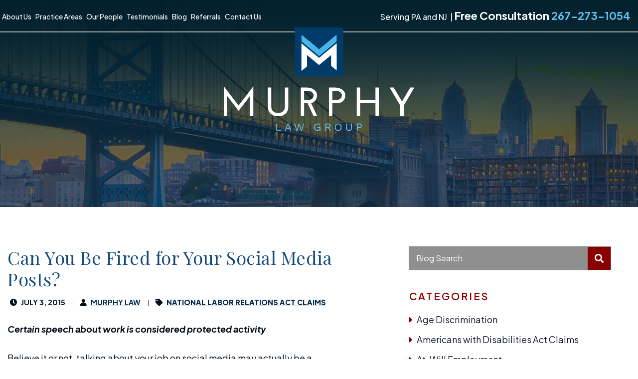

--- FILE ---
content_type: text/html; charset=UTF-8
request_url: https://www.phillyemploymentlawyer.com/blog/can-you-be-fired-for-your-social-media-posts/
body_size: 11224
content:
<!DOCTYPE html><html lang="en"><head><title>Can You Be Fired for Your Social Media Posts? - Murphy Law Group, LLC</title><link rel="icon" type="image/ico" href="/favicon.ico"><meta http-equiv="X-UA-Compatible" content="IE=edge"><meta name="viewport" content="width=device-width,initial-scale=1.0" /><meta name="format-detection" content="telephone=no"><meta charset="UTF-8" /><meta name="Copyright" content="PaperStreet Web Design"><meta name="google-site-verification" content="8c5zB_Ra15SoOUX5WpR0GmILbzG8LC_sgyHTw33WY1o" />  <script defer src="https://www.googletagmanager.com/gtag/js?id=UA-176370881-1"></script> <script defer src="[data-uri]"></script> <meta name='robots' content='index, follow, max-image-preview:large, max-snippet:-1, max-video-preview:-1' /><meta name="description" content="Certain speech about work is considered protected activity" /><link rel="canonical" href="https://www.phillyemploymentlawyer.com/blog/can-you-be-fired-for-your-social-media-posts/" /><meta property="og:locale" content="en_US" /><meta property="og:type" content="article" /><meta property="og:title" content="Can You Be Fired for Your Social Media Posts? - Murphy Law Group, LLC" /><meta property="og:description" content="Certain speech about work is considered protected activity" /><meta property="og:url" content="https://www.phillyemploymentlawyer.com/blog/can-you-be-fired-for-your-social-media-posts/" /><meta property="og:site_name" content="Murphy Law Group, LLC" /><meta property="article:published_time" content="2015-07-03T21:04:35+00:00" /><meta property="og:image" content="https://www.phillyemploymentlawyer.com/wp-content/uploads/2016/01/fired-over-facebook-post.jpg" /><meta property="og:image:width" content="1000" /><meta property="og:image:height" content="707" /><meta property="og:image:type" content="image/jpeg" /><meta name="author" content="Murphy Law" /><meta name="twitter:label1" content="Written by" /><meta name="twitter:data1" content="Murphy Law" /><meta name="twitter:label2" content="Est. reading time" /><meta name="twitter:data2" content="3 minutes" /> <script type="application/ld+json" class="yoast-schema-graph">{"@context":"https://schema.org","@graph":[{"@type":"Article","@id":"https://www.phillyemploymentlawyer.com/blog/can-you-be-fired-for-your-social-media-posts/#article","isPartOf":{"@id":"https://www.phillyemploymentlawyer.com/blog/can-you-be-fired-for-your-social-media-posts/"},"author":{"name":"Murphy Law","@id":"https://www.phillyemploymentlawyer.com/#/schema/person/2a74286b2586b292468c2bc733e3d599"},"headline":"Can You Be Fired for Your Social Media Posts?","datePublished":"2015-07-03T21:04:35+00:00","mainEntityOfPage":{"@id":"https://www.phillyemploymentlawyer.com/blog/can-you-be-fired-for-your-social-media-posts/"},"wordCount":579,"publisher":{"@id":"https://www.phillyemploymentlawyer.com/#organization"},"image":{"@id":"https://www.phillyemploymentlawyer.com/blog/can-you-be-fired-for-your-social-media-posts/#primaryimage"},"thumbnailUrl":"https://www.phillyemploymentlawyer.com/wp-content/uploads/2016/01/fired-over-facebook-post.jpg","articleSection":["National Labor Relations Act Claims"],"inLanguage":"en-US"},{"@type":"WebPage","@id":"https://www.phillyemploymentlawyer.com/blog/can-you-be-fired-for-your-social-media-posts/","url":"https://www.phillyemploymentlawyer.com/blog/can-you-be-fired-for-your-social-media-posts/","name":"Can You Be Fired for Your Social Media Posts? - Murphy Law Group, LLC","isPartOf":{"@id":"https://www.phillyemploymentlawyer.com/#website"},"primaryImageOfPage":{"@id":"https://www.phillyemploymentlawyer.com/blog/can-you-be-fired-for-your-social-media-posts/#primaryimage"},"image":{"@id":"https://www.phillyemploymentlawyer.com/blog/can-you-be-fired-for-your-social-media-posts/#primaryimage"},"thumbnailUrl":"https://www.phillyemploymentlawyer.com/wp-content/uploads/2016/01/fired-over-facebook-post.jpg","datePublished":"2015-07-03T21:04:35+00:00","description":"Certain speech about work is considered protected activity","breadcrumb":{"@id":"https://www.phillyemploymentlawyer.com/blog/can-you-be-fired-for-your-social-media-posts/#breadcrumb"},"inLanguage":"en-US","potentialAction":[{"@type":"ReadAction","target":["https://www.phillyemploymentlawyer.com/blog/can-you-be-fired-for-your-social-media-posts/"]}]},{"@type":"ImageObject","inLanguage":"en-US","@id":"https://www.phillyemploymentlawyer.com/blog/can-you-be-fired-for-your-social-media-posts/#primaryimage","url":"https://www.phillyemploymentlawyer.com/wp-content/uploads/2016/01/fired-over-facebook-post.jpg","contentUrl":"https://www.phillyemploymentlawyer.com/wp-content/uploads/2016/01/fired-over-facebook-post.jpg","width":1000,"height":707},{"@type":"BreadcrumbList","@id":"https://www.phillyemploymentlawyer.com/blog/can-you-be-fired-for-your-social-media-posts/#breadcrumb","itemListElement":[{"@type":"ListItem","position":1,"name":"Home","item":"https://www.phillyemploymentlawyer.com/"},{"@type":"ListItem","position":2,"name":"Blog","item":"https://www.phillyemploymentlawyer.com/blog/"},{"@type":"ListItem","position":3,"name":"Can You Be Fired for Your Social Media Posts?"}]},{"@type":"WebSite","@id":"https://www.phillyemploymentlawyer.com/#website","url":"https://www.phillyemploymentlawyer.com/","name":"Murphy Law Group, LLC","description":"Philadelphia Employment Lawyers","publisher":{"@id":"https://www.phillyemploymentlawyer.com/#organization"},"potentialAction":[{"@type":"SearchAction","target":{"@type":"EntryPoint","urlTemplate":"https://www.phillyemploymentlawyer.com/?s={search_term_string}"},"query-input":{"@type":"PropertyValueSpecification","valueRequired":true,"valueName":"search_term_string"}}],"inLanguage":"en-US"},{"@type":"Organization","@id":"https://www.phillyemploymentlawyer.com/#organization","name":"Murphy Law Group","url":"https://www.phillyemploymentlawyer.com/","logo":{"@type":"ImageObject","inLanguage":"en-US","@id":"https://www.phillyemploymentlawyer.com/#/schema/logo/image/","url":"https://www.phillyemploymentlawyer.com/wp-content/uploads/2020/03/logo.png","contentUrl":"https://www.phillyemploymentlawyer.com/wp-content/uploads/2020/03/logo.png","width":383,"height":208,"caption":"Murphy Law Group"},"image":{"@id":"https://www.phillyemploymentlawyer.com/#/schema/logo/image/"}},{"@type":"Person","@id":"https://www.phillyemploymentlawyer.com/#/schema/person/2a74286b2586b292468c2bc733e3d599","name":"Murphy Law","image":{"@type":"ImageObject","inLanguage":"en-US","@id":"https://www.phillyemploymentlawyer.com/#/schema/person/image/","url":"https://secure.gravatar.com/avatar/dbe75ba4b6a74bda0924bf01f3e51f0ad933e1f91c06efde2b384b828c3cf283?s=96&d=mm&r=g","contentUrl":"https://secure.gravatar.com/avatar/dbe75ba4b6a74bda0924bf01f3e51f0ad933e1f91c06efde2b384b828c3cf283?s=96&d=mm&r=g","caption":"Murphy Law"},"url":"https://www.phillyemploymentlawyer.com/blog/author/michael/"}]}</script> <style id='wp-img-auto-sizes-contain-inline-css' type='text/css'>img:is([sizes=auto i],[sizes^="auto," i]){contain-intrinsic-size:3000px 1500px}
/*# sourceURL=wp-img-auto-sizes-contain-inline-css */</style><style id='classic-theme-styles-inline-css' type='text/css'>/*! This file is auto-generated */
.wp-block-button__link{color:#fff;background-color:#32373c;border-radius:9999px;box-shadow:none;text-decoration:none;padding:calc(.667em + 2px) calc(1.333em + 2px);font-size:1.125em}.wp-block-file__button{background:#32373c;color:#fff;text-decoration:none}
/*# sourceURL=/wp-includes/css/classic-themes.min.css */</style><link rel='stylesheet' id='normalize-css' href='https://www.phillyemploymentlawyer.com/wp-content/themes/paperstreet/css/normalize.min.css?ver=8.0.1' type='text/css' media='all' /><link rel='stylesheet' id='stylesheet-css' href='https://www.phillyemploymentlawyer.com/wp-content/cache/autoptimize/css/autoptimize_single_388bc2310d0276e3a9f267be78f83584.css?ver=6.9' type='text/css' media='all' /><style id='global-styles-inline-css' type='text/css'>:root{--wp--preset--aspect-ratio--square: 1;--wp--preset--aspect-ratio--4-3: 4/3;--wp--preset--aspect-ratio--3-4: 3/4;--wp--preset--aspect-ratio--3-2: 3/2;--wp--preset--aspect-ratio--2-3: 2/3;--wp--preset--aspect-ratio--16-9: 16/9;--wp--preset--aspect-ratio--9-16: 9/16;--wp--preset--color--black: #000000;--wp--preset--color--cyan-bluish-gray: #abb8c3;--wp--preset--color--white: #ffffff;--wp--preset--color--pale-pink: #f78da7;--wp--preset--color--vivid-red: #cf2e2e;--wp--preset--color--luminous-vivid-orange: #ff6900;--wp--preset--color--luminous-vivid-amber: #fcb900;--wp--preset--color--light-green-cyan: #7bdcb5;--wp--preset--color--vivid-green-cyan: #00d084;--wp--preset--color--pale-cyan-blue: #8ed1fc;--wp--preset--color--vivid-cyan-blue: #0693e3;--wp--preset--color--vivid-purple: #9b51e0;--wp--preset--gradient--vivid-cyan-blue-to-vivid-purple: linear-gradient(135deg,rgb(6,147,227) 0%,rgb(155,81,224) 100%);--wp--preset--gradient--light-green-cyan-to-vivid-green-cyan: linear-gradient(135deg,rgb(122,220,180) 0%,rgb(0,208,130) 100%);--wp--preset--gradient--luminous-vivid-amber-to-luminous-vivid-orange: linear-gradient(135deg,rgb(252,185,0) 0%,rgb(255,105,0) 100%);--wp--preset--gradient--luminous-vivid-orange-to-vivid-red: linear-gradient(135deg,rgb(255,105,0) 0%,rgb(207,46,46) 100%);--wp--preset--gradient--very-light-gray-to-cyan-bluish-gray: linear-gradient(135deg,rgb(238,238,238) 0%,rgb(169,184,195) 100%);--wp--preset--gradient--cool-to-warm-spectrum: linear-gradient(135deg,rgb(74,234,220) 0%,rgb(151,120,209) 20%,rgb(207,42,186) 40%,rgb(238,44,130) 60%,rgb(251,105,98) 80%,rgb(254,248,76) 100%);--wp--preset--gradient--blush-light-purple: linear-gradient(135deg,rgb(255,206,236) 0%,rgb(152,150,240) 100%);--wp--preset--gradient--blush-bordeaux: linear-gradient(135deg,rgb(254,205,165) 0%,rgb(254,45,45) 50%,rgb(107,0,62) 100%);--wp--preset--gradient--luminous-dusk: linear-gradient(135deg,rgb(255,203,112) 0%,rgb(199,81,192) 50%,rgb(65,88,208) 100%);--wp--preset--gradient--pale-ocean: linear-gradient(135deg,rgb(255,245,203) 0%,rgb(182,227,212) 50%,rgb(51,167,181) 100%);--wp--preset--gradient--electric-grass: linear-gradient(135deg,rgb(202,248,128) 0%,rgb(113,206,126) 100%);--wp--preset--gradient--midnight: linear-gradient(135deg,rgb(2,3,129) 0%,rgb(40,116,252) 100%);--wp--preset--font-size--small: 13px;--wp--preset--font-size--medium: 20px;--wp--preset--font-size--large: 36px;--wp--preset--font-size--x-large: 42px;--wp--preset--spacing--20: 0.44rem;--wp--preset--spacing--30: 0.67rem;--wp--preset--spacing--40: 1rem;--wp--preset--spacing--50: 1.5rem;--wp--preset--spacing--60: 2.25rem;--wp--preset--spacing--70: 3.38rem;--wp--preset--spacing--80: 5.06rem;--wp--preset--shadow--natural: 6px 6px 9px rgba(0, 0, 0, 0.2);--wp--preset--shadow--deep: 12px 12px 50px rgba(0, 0, 0, 0.4);--wp--preset--shadow--sharp: 6px 6px 0px rgba(0, 0, 0, 0.2);--wp--preset--shadow--outlined: 6px 6px 0px -3px rgb(255, 255, 255), 6px 6px rgb(0, 0, 0);--wp--preset--shadow--crisp: 6px 6px 0px rgb(0, 0, 0);}:where(.is-layout-flex){gap: 0.5em;}:where(.is-layout-grid){gap: 0.5em;}body .is-layout-flex{display: flex;}.is-layout-flex{flex-wrap: wrap;align-items: center;}.is-layout-flex > :is(*, div){margin: 0;}body .is-layout-grid{display: grid;}.is-layout-grid > :is(*, div){margin: 0;}:where(.wp-block-columns.is-layout-flex){gap: 2em;}:where(.wp-block-columns.is-layout-grid){gap: 2em;}:where(.wp-block-post-template.is-layout-flex){gap: 1.25em;}:where(.wp-block-post-template.is-layout-grid){gap: 1.25em;}.has-black-color{color: var(--wp--preset--color--black) !important;}.has-cyan-bluish-gray-color{color: var(--wp--preset--color--cyan-bluish-gray) !important;}.has-white-color{color: var(--wp--preset--color--white) !important;}.has-pale-pink-color{color: var(--wp--preset--color--pale-pink) !important;}.has-vivid-red-color{color: var(--wp--preset--color--vivid-red) !important;}.has-luminous-vivid-orange-color{color: var(--wp--preset--color--luminous-vivid-orange) !important;}.has-luminous-vivid-amber-color{color: var(--wp--preset--color--luminous-vivid-amber) !important;}.has-light-green-cyan-color{color: var(--wp--preset--color--light-green-cyan) !important;}.has-vivid-green-cyan-color{color: var(--wp--preset--color--vivid-green-cyan) !important;}.has-pale-cyan-blue-color{color: var(--wp--preset--color--pale-cyan-blue) !important;}.has-vivid-cyan-blue-color{color: var(--wp--preset--color--vivid-cyan-blue) !important;}.has-vivid-purple-color{color: var(--wp--preset--color--vivid-purple) !important;}.has-black-background-color{background-color: var(--wp--preset--color--black) !important;}.has-cyan-bluish-gray-background-color{background-color: var(--wp--preset--color--cyan-bluish-gray) !important;}.has-white-background-color{background-color: var(--wp--preset--color--white) !important;}.has-pale-pink-background-color{background-color: var(--wp--preset--color--pale-pink) !important;}.has-vivid-red-background-color{background-color: var(--wp--preset--color--vivid-red) !important;}.has-luminous-vivid-orange-background-color{background-color: var(--wp--preset--color--luminous-vivid-orange) !important;}.has-luminous-vivid-amber-background-color{background-color: var(--wp--preset--color--luminous-vivid-amber) !important;}.has-light-green-cyan-background-color{background-color: var(--wp--preset--color--light-green-cyan) !important;}.has-vivid-green-cyan-background-color{background-color: var(--wp--preset--color--vivid-green-cyan) !important;}.has-pale-cyan-blue-background-color{background-color: var(--wp--preset--color--pale-cyan-blue) !important;}.has-vivid-cyan-blue-background-color{background-color: var(--wp--preset--color--vivid-cyan-blue) !important;}.has-vivid-purple-background-color{background-color: var(--wp--preset--color--vivid-purple) !important;}.has-black-border-color{border-color: var(--wp--preset--color--black) !important;}.has-cyan-bluish-gray-border-color{border-color: var(--wp--preset--color--cyan-bluish-gray) !important;}.has-white-border-color{border-color: var(--wp--preset--color--white) !important;}.has-pale-pink-border-color{border-color: var(--wp--preset--color--pale-pink) !important;}.has-vivid-red-border-color{border-color: var(--wp--preset--color--vivid-red) !important;}.has-luminous-vivid-orange-border-color{border-color: var(--wp--preset--color--luminous-vivid-orange) !important;}.has-luminous-vivid-amber-border-color{border-color: var(--wp--preset--color--luminous-vivid-amber) !important;}.has-light-green-cyan-border-color{border-color: var(--wp--preset--color--light-green-cyan) !important;}.has-vivid-green-cyan-border-color{border-color: var(--wp--preset--color--vivid-green-cyan) !important;}.has-pale-cyan-blue-border-color{border-color: var(--wp--preset--color--pale-cyan-blue) !important;}.has-vivid-cyan-blue-border-color{border-color: var(--wp--preset--color--vivid-cyan-blue) !important;}.has-vivid-purple-border-color{border-color: var(--wp--preset--color--vivid-purple) !important;}.has-vivid-cyan-blue-to-vivid-purple-gradient-background{background: var(--wp--preset--gradient--vivid-cyan-blue-to-vivid-purple) !important;}.has-light-green-cyan-to-vivid-green-cyan-gradient-background{background: var(--wp--preset--gradient--light-green-cyan-to-vivid-green-cyan) !important;}.has-luminous-vivid-amber-to-luminous-vivid-orange-gradient-background{background: var(--wp--preset--gradient--luminous-vivid-amber-to-luminous-vivid-orange) !important;}.has-luminous-vivid-orange-to-vivid-red-gradient-background{background: var(--wp--preset--gradient--luminous-vivid-orange-to-vivid-red) !important;}.has-very-light-gray-to-cyan-bluish-gray-gradient-background{background: var(--wp--preset--gradient--very-light-gray-to-cyan-bluish-gray) !important;}.has-cool-to-warm-spectrum-gradient-background{background: var(--wp--preset--gradient--cool-to-warm-spectrum) !important;}.has-blush-light-purple-gradient-background{background: var(--wp--preset--gradient--blush-light-purple) !important;}.has-blush-bordeaux-gradient-background{background: var(--wp--preset--gradient--blush-bordeaux) !important;}.has-luminous-dusk-gradient-background{background: var(--wp--preset--gradient--luminous-dusk) !important;}.has-pale-ocean-gradient-background{background: var(--wp--preset--gradient--pale-ocean) !important;}.has-electric-grass-gradient-background{background: var(--wp--preset--gradient--electric-grass) !important;}.has-midnight-gradient-background{background: var(--wp--preset--gradient--midnight) !important;}.has-small-font-size{font-size: var(--wp--preset--font-size--small) !important;}.has-medium-font-size{font-size: var(--wp--preset--font-size--medium) !important;}.has-large-font-size{font-size: var(--wp--preset--font-size--large) !important;}.has-x-large-font-size{font-size: var(--wp--preset--font-size--x-large) !important;}
/*# sourceURL=global-styles-inline-css */</style><link rel='stylesheet' id='slick-css' href='https://www.phillyemploymentlawyer.com/wp-content/themes/paperstreet/css/slick.min.css?ver=1.9.0' type='text/css' media='all' /><link rel='stylesheet' id='mcustomscrollbar-css' href='https://www.phillyemploymentlawyer.com/wp-content/themes/paperstreet/css/mCustomScrollbar.min.css?ver=3.1.5' type='text/css' media='all' /><link rel='stylesheet' id='magnific-css' href='https://www.phillyemploymentlawyer.com/wp-content/themes/paperstreet/css/magnific.min.css?ver=1.1.0' type='text/css' media='all' /><link rel='stylesheet' id='fa-base-css' href='https://www.phillyemploymentlawyer.com/wp-content/themes/paperstreet/css/fontawesome.min.css?ver=5.8.2' type='text/css' media='all' /><link rel='stylesheet' id='fa-solid-css' href='https://www.phillyemploymentlawyer.com/wp-content/themes/paperstreet/css/solid.min.css?ver=5.8.2' type='text/css' media='all' /><link rel='stylesheet' id='fa-regular-css' href='https://www.phillyemploymentlawyer.com/wp-content/themes/paperstreet/css/regular.min.css?ver=5.8.2' type='text/css' media='all' /><link rel='stylesheet' id='fa-brands-css' href='https://www.phillyemploymentlawyer.com/wp-content/themes/paperstreet/css/brands.min.css?ver=5.8.2' type='text/css' media='all' /><link rel='stylesheet' id='fa-light-css' href='https://www.phillyemploymentlawyer.com/wp-content/themes/paperstreet/css/light.min.css?ver=5.8.2' type='text/css' media='all' /><link rel='stylesheet' id='social-icons-css' href='https://www.phillyemploymentlawyer.com/wp-content/themes/paperstreet/css/socialicons.min.css?ver=6.9' type='text/css' media='all' /></head><body class="wp-singular post-template-default single single-post postid-441 single-format-standard wp-theme-paperstreet" style="display: none;"> <a href="#main" class="scroll-to interact" id="skiptocontent" data-scroll-to-id="main">Skip to Content<i class="fas fa-caret-down small-margin-left"></i></a><nav id="mobile-navigation" class="menu-main-navigation-container"><ul id="menu-main-navigation" class="mobile-navigation-menu"><li id="menu-item-768" class="menu-item menu-item-type-post_type menu-item-object-page menu-item-768"><a href="https://www.phillyemploymentlawyer.com/about-us/">About Us</a></li><li id="menu-item-769" class="menu-item menu-item-type-post_type menu-item-object-page menu-item-has-children menu-item-769"><a href="https://www.phillyemploymentlawyer.com/practice-areas/">Practice Areas</a><ul class="sub-menu"><li id="menu-item-887" class="menu-item menu-item-type-post_type menu-item-object-practices menu-item-887"><a href="https://www.phillyemploymentlawyer.com/practice-areas/sexual-harassment/">Sexual Harassment</a></li><li id="menu-item-881" class="menu-item menu-item-type-post_type menu-item-object-practices menu-item-881"><a href="https://www.phillyemploymentlawyer.com/practice-areas/hostile-work-environment/">Hostile Work Environment</a></li><li id="menu-item-892" class="menu-item menu-item-type-post_type menu-item-object-practices menu-item-892"><a href="https://www.phillyemploymentlawyer.com/practice-areas/wrongful-termination-retaliation/">Wrongful Termination &#038; Retaliation</a></li><li id="menu-item-882" class="menu-item menu-item-type-post_type menu-item-object-practices menu-item-882"><a href="https://www.phillyemploymentlawyer.com/practice-areas/national-labor-relations-act-claims/">National Labor Relations Act Claims</a></li><li id="menu-item-885" class="menu-item menu-item-type-post_type menu-item-object-practices menu-item-885"><a href="https://www.phillyemploymentlawyer.com/practice-areas/pregnancy-discrimination/">Pregnancy Discrimination</a></li><li id="menu-item-883" class="menu-item menu-item-type-post_type menu-item-object-practices menu-item-883"><a href="https://www.phillyemploymentlawyer.com/practice-areas/non-compete-clauses/">Non-Compete Clauses</a></li><li id="menu-item-889" class="menu-item menu-item-type-post_type menu-item-object-practices menu-item-889"><a href="https://www.phillyemploymentlawyer.com/practice-areas/whistleblower-claims/">Whistleblower Claims</a></li><li id="menu-item-890" class="menu-item menu-item-type-post_type menu-item-object-practices menu-item-890"><a href="https://www.phillyemploymentlawyer.com/practice-areas/workers-compensation-retaliation/">Workers Compensation Retaliation</a></li><li id="menu-item-888" class="menu-item menu-item-type-post_type menu-item-object-practices menu-item-888"><a href="https://www.phillyemploymentlawyer.com/practice-areas/wage-theft-unpaid-wages/">Wage Theft &#038; Unpaid Wages</a></li><li id="menu-item-880" class="menu-item menu-item-type-post_type menu-item-object-practices menu-item-880"><a href="https://www.phillyemploymentlawyer.com/practice-areas/family-and-medical-leave-act-claims/">Family and Medical Leave Act Claims</a></li><li id="menu-item-878" class="menu-item menu-item-type-post_type menu-item-object-practices menu-item-878"><a href="https://www.phillyemploymentlawyer.com/practice-areas/americans-with-disabilities-act-claims/">Americans with Disabilities Act Claims</a></li><li id="menu-item-884" class="menu-item menu-item-type-post_type menu-item-object-practices menu-item-884"><a href="https://www.phillyemploymentlawyer.com/practice-areas/overtime-class-actions/">Overtime Class Actions</a></li><li id="menu-item-879" class="menu-item menu-item-type-post_type menu-item-object-practices menu-item-879"><a href="https://www.phillyemploymentlawyer.com/practice-areas/employee-agreements/">Employee Agreements</a></li><li id="menu-item-891" class="menu-item menu-item-type-post_type menu-item-object-practices menu-item-891"><a href="https://www.phillyemploymentlawyer.com/practice-areas/workplace-discrimination/">Workplace Discrimination</a></li><li id="menu-item-886" class="menu-item menu-item-type-post_type menu-item-object-practices menu-item-886"><a href="https://www.phillyemploymentlawyer.com/practice-areas/severance-agreement-review/">Severance Agreement Review</a></li></ul></li><li id="menu-item-770" class="menu-item menu-item-type-post_type menu-item-object-page menu-item-has-children menu-item-770"><a href="https://www.phillyemploymentlawyer.com/our-people/">Our People</a><ul class="sub-menu"><li id="menu-item-869" class="menu-item menu-item-type-post_type menu-item-object-attorneys menu-item-869"><a href="https://www.phillyemploymentlawyer.com/attorneys/michael-murphy/">Michael Murphy</a></li><li id="menu-item-868" class="menu-item menu-item-type-post_type menu-item-object-attorneys menu-item-868"><a href="https://www.phillyemploymentlawyer.com/attorneys/michael-groh/">Michael Groh</a></li><li id="menu-item-1633" class="menu-item menu-item-type-post_type menu-item-object-attorneys menu-item-1633"><a href="https://www.phillyemploymentlawyer.com/attorneys/jake-daniel-novelli/">Jake Daniel Novelli</a></li><li id="menu-item-1618" class="menu-item menu-item-type-post_type menu-item-object-attorneys menu-item-1618"><a href="https://www.phillyemploymentlawyer.com/attorneys/andrew-schreiber/">Andrew Schreiber</a></li><li id="menu-item-1668" class="menu-item menu-item-type-post_type menu-item-object-attorneys menu-item-1668"><a href="https://www.phillyemploymentlawyer.com/attorneys/mary-kramer/">Mary Kramer</a></li><li id="menu-item-1767" class="menu-item menu-item-type-post_type menu-item-object-attorneys menu-item-1767"><a href="https://www.phillyemploymentlawyer.com/attorneys/johannes-hoffman/">Johannes Hoffman</a></li><li id="menu-item-872" class="menu-item menu-item-type-post_type menu-item-object-attorneys menu-item-872"><a href="https://www.phillyemploymentlawyer.com/attorneys/stephen-vitale/">Stephen Vitale</a></li><li id="menu-item-867" class="menu-item menu-item-type-post_type menu-item-object-attorneys menu-item-867"><a href="https://www.phillyemploymentlawyer.com/attorneys/jordan-uvari/">Jordan Uvari</a></li><li id="menu-item-865" class="menu-item menu-item-type-post_type menu-item-object-attorneys menu-item-865"><a href="https://www.phillyemploymentlawyer.com/attorneys/catherine-lerner/">Catherine Lerner</a></li><li id="menu-item-1768" class="menu-item menu-item-type-post_type menu-item-object-attorneys menu-item-1768"><a href="https://www.phillyemploymentlawyer.com/attorneys/amarillisz-tymofeev/">Amarillisz Tymofeev</a></li><li id="menu-item-1899" class="menu-item menu-item-type-post_type menu-item-object-attorneys menu-item-1899"><a href="https://www.phillyemploymentlawyer.com/attorneys/laziza-sobirova/">Laziza Sobirova</a></li></ul></li><li id="menu-item-771" class="menu-item menu-item-type-post_type menu-item-object-page menu-item-771"><a href="https://www.phillyemploymentlawyer.com/testimonials/">Testimonials</a></li><li id="menu-item-773" class="menu-item menu-item-type-post_type menu-item-object-page current_page_parent menu-item-773"><a href="https://www.phillyemploymentlawyer.com/blog/">Blog</a></li><li id="menu-item-1522" class="menu-item menu-item-type-post_type menu-item-object-page menu-item-1522"><a href="https://www.phillyemploymentlawyer.com/referrals/">Referrals</a></li><li id="menu-item-1523" class="menu-item menu-item-type-post_type menu-item-object-page menu-item-1523"><a href="https://www.phillyemploymentlawyer.com/contact-us/">Contact Us</a></li></ul></nav><div id="container"><header class="header header-mobile"><div class="header-mobile-inner"> <a class="mobile-consult" href="tel:+1-267-273-1054">Free Consultation 267-273-1054</a><aside class="header-mobile-buttons"> <button id="open-mobile-menu"><i class="fas fa-bars"></i><span class="visually-hidden">Open Menu</span></button></aside></div></header><header class="header header-desktop"><div class="medium-6 columns hd-left"><nav class="show-for-medium"><ul id="menu-main-navigation-1" class="mega-navigation-menu"><li class="menu-item menu-item-type-post_type menu-item-object-page menu-item-768"><a href="https://www.phillyemploymentlawyer.com/about-us/">About Us</a></li><li class="menu-item menu-item-type-post_type menu-item-object-page menu-item-has-children menu-item-769"><a href="https://www.phillyemploymentlawyer.com/practice-areas/">Practice Areas</a><ul class="sub-menu"><li class="menu-item menu-item-type-post_type menu-item-object-practices menu-item-887"><a href="https://www.phillyemploymentlawyer.com/practice-areas/sexual-harassment/">Sexual Harassment</a></li><li class="menu-item menu-item-type-post_type menu-item-object-practices menu-item-881"><a href="https://www.phillyemploymentlawyer.com/practice-areas/hostile-work-environment/">Hostile Work Environment</a></li><li class="menu-item menu-item-type-post_type menu-item-object-practices menu-item-892"><a href="https://www.phillyemploymentlawyer.com/practice-areas/wrongful-termination-retaliation/">Wrongful Termination &#038; Retaliation</a></li><li class="menu-item menu-item-type-post_type menu-item-object-practices menu-item-882"><a href="https://www.phillyemploymentlawyer.com/practice-areas/national-labor-relations-act-claims/">National Labor Relations Act Claims</a></li><li class="menu-item menu-item-type-post_type menu-item-object-practices menu-item-885"><a href="https://www.phillyemploymentlawyer.com/practice-areas/pregnancy-discrimination/">Pregnancy Discrimination</a></li><li class="menu-item menu-item-type-post_type menu-item-object-practices menu-item-883"><a href="https://www.phillyemploymentlawyer.com/practice-areas/non-compete-clauses/">Non-Compete Clauses</a></li><li class="menu-item menu-item-type-post_type menu-item-object-practices menu-item-889"><a href="https://www.phillyemploymentlawyer.com/practice-areas/whistleblower-claims/">Whistleblower Claims</a></li><li class="menu-item menu-item-type-post_type menu-item-object-practices menu-item-890"><a href="https://www.phillyemploymentlawyer.com/practice-areas/workers-compensation-retaliation/">Workers Compensation Retaliation</a></li><li class="menu-item menu-item-type-post_type menu-item-object-practices menu-item-888"><a href="https://www.phillyemploymentlawyer.com/practice-areas/wage-theft-unpaid-wages/">Wage Theft &#038; Unpaid Wages</a></li><li class="menu-item menu-item-type-post_type menu-item-object-practices menu-item-880"><a href="https://www.phillyemploymentlawyer.com/practice-areas/family-and-medical-leave-act-claims/">Family and Medical Leave Act Claims</a></li><li class="menu-item menu-item-type-post_type menu-item-object-practices menu-item-878"><a href="https://www.phillyemploymentlawyer.com/practice-areas/americans-with-disabilities-act-claims/">Americans with Disabilities Act Claims</a></li><li class="menu-item menu-item-type-post_type menu-item-object-practices menu-item-884"><a href="https://www.phillyemploymentlawyer.com/practice-areas/overtime-class-actions/">Overtime Class Actions</a></li><li class="menu-item menu-item-type-post_type menu-item-object-practices menu-item-879"><a href="https://www.phillyemploymentlawyer.com/practice-areas/employee-agreements/">Employee Agreements</a></li><li class="menu-item menu-item-type-post_type menu-item-object-practices menu-item-891"><a href="https://www.phillyemploymentlawyer.com/practice-areas/workplace-discrimination/">Workplace Discrimination</a></li><li class="menu-item menu-item-type-post_type menu-item-object-practices menu-item-886"><a href="https://www.phillyemploymentlawyer.com/practice-areas/severance-agreement-review/">Severance Agreement Review</a></li></ul></li><li class="menu-item menu-item-type-post_type menu-item-object-page menu-item-has-children menu-item-770"><a href="https://www.phillyemploymentlawyer.com/our-people/">Our People</a><ul class="sub-menu"><li class="menu-item menu-item-type-post_type menu-item-object-attorneys menu-item-869"><a href="https://www.phillyemploymentlawyer.com/attorneys/michael-murphy/">Michael Murphy</a></li><li class="menu-item menu-item-type-post_type menu-item-object-attorneys menu-item-868"><a href="https://www.phillyemploymentlawyer.com/attorneys/michael-groh/">Michael Groh</a></li><li class="menu-item menu-item-type-post_type menu-item-object-attorneys menu-item-1633"><a href="https://www.phillyemploymentlawyer.com/attorneys/jake-daniel-novelli/">Jake Daniel Novelli</a></li><li class="menu-item menu-item-type-post_type menu-item-object-attorneys menu-item-1618"><a href="https://www.phillyemploymentlawyer.com/attorneys/andrew-schreiber/">Andrew Schreiber</a></li><li class="menu-item menu-item-type-post_type menu-item-object-attorneys menu-item-1668"><a href="https://www.phillyemploymentlawyer.com/attorneys/mary-kramer/">Mary Kramer</a></li><li class="menu-item menu-item-type-post_type menu-item-object-attorneys menu-item-1767"><a href="https://www.phillyemploymentlawyer.com/attorneys/johannes-hoffman/">Johannes Hoffman</a></li><li class="menu-item menu-item-type-post_type menu-item-object-attorneys menu-item-872"><a href="https://www.phillyemploymentlawyer.com/attorneys/stephen-vitale/">Stephen Vitale</a></li><li class="menu-item menu-item-type-post_type menu-item-object-attorneys menu-item-867"><a href="https://www.phillyemploymentlawyer.com/attorneys/jordan-uvari/">Jordan Uvari</a></li><li class="menu-item menu-item-type-post_type menu-item-object-attorneys menu-item-865"><a href="https://www.phillyemploymentlawyer.com/attorneys/catherine-lerner/">Catherine Lerner</a></li><li class="menu-item menu-item-type-post_type menu-item-object-attorneys menu-item-1768"><a href="https://www.phillyemploymentlawyer.com/attorneys/amarillisz-tymofeev/">Amarillisz Tymofeev</a></li><li class="menu-item menu-item-type-post_type menu-item-object-attorneys menu-item-1899"><a href="https://www.phillyemploymentlawyer.com/attorneys/laziza-sobirova/">Laziza Sobirova</a></li></ul></li><li class="menu-item menu-item-type-post_type menu-item-object-page menu-item-771"><a href="https://www.phillyemploymentlawyer.com/testimonials/">Testimonials</a></li><li class="menu-item menu-item-type-post_type menu-item-object-page current_page_parent menu-item-773"><a href="https://www.phillyemploymentlawyer.com/blog/">Blog</a></li><li class="menu-item menu-item-type-post_type menu-item-object-page menu-item-1522"><a href="https://www.phillyemploymentlawyer.com/referrals/">Referrals</a></li><li class="menu-item menu-item-type-post_type menu-item-object-page menu-item-1523"><a href="https://www.phillyemploymentlawyer.com/contact-us/">Contact Us</a></li></ul></nav></div><div class="header-middle"> <a class="logo-one" href="/"><img src="https://www.phillyemploymentlawyer.com/wp-content/themes/paperstreet/images/logo.png" alt="Philly Employment Lawyer"></a> <a class="logo-two" href="/"><img src="https://www.phillyemploymentlawyer.com/wp-content/themes/paperstreet/images/logo-moved.png" alt="Philly Employment Lawyer"></a></div><div class="medium-6 columns serving"><div class="serving-states"><p>Serving PA and NJ &nbsp;<span>|</span>&nbsp;</p></div><div class="free-consult"><p> Free Consultation <a href="tel:+1-267-273-1054">267-273-1054</a></p></div></div></header><div class="banner" style="background-image: url(https://www.phillyemploymentlawyer.com/wp-content/themes/paperstreet/images/banner.jpg);"><div class="row"><div class="banner-inner columns"> <a class="logo-one mobile-logo" href="/"><img src="https://www.phillyemploymentlawyer.com/wp-content/themes/paperstreet/images/logo.png" alt="Philly Employment Lawyer"></a></div></div></div><main id="main"><div class="row"><div class="content columns"><article class="post"><div class="post-head"><h1>Can You Be Fired for Your Social Media Posts?</h1><div class="post-head-info"> <span> <i class="fas fa-clock small-margin-right"></i> July 3, 2015 </span> <span> <i class="fas fa-user small-margin-right"></i> <a href="https://www.phillyemploymentlawyer.com/blog/author/michael/" title="Posts by Murphy Law" rel="author">Murphy Law</a> </span> <span> <i class="fas fa-tag small-margin-right"></i> <a class="post-head-category" href="https://www.phillyemploymentlawyer.com/blog/category/national-labor-relations-act-claims/"><strong>National Labor Relations Act Claims</strong></a> </span></div></div><div class="post-body"><p class="p1"><b><i>Certain speech about work is considered protected activity</i></b></p><p class="p3"><span class="s1">Believe it or not, talking about your job on social media may actually be a protected activity under federal law.</span></p><p class="p3"><span class="s1">But before you jump on your Facebook account and start complaining about your boss, there are a few things you should know.</span></p><p class="p3"><span class="s1">Let’s take a look at how your social media posts may – or may not<span class="Apple-converted-space">  </span>–<span class="Apple-converted-space">  </span>be protected by the <a href="http://www.nlrb.gov/rights-we-protect"><span class="s2">National Labor Relations Act</span></a> (NLRA).</span></p><h3 class="p2"><span class="s1"><b>What is Protected Speech?</b></span></h3><p class="p3"><span class="s1">The NLRA is best known as the federal law that protects union workers. However, many people may not be aware that the NLRA offers protections to non-union, private-sector employees as well.</span></p><p class="p3"><span class="s1">Specifically, the NLRA protects both union and non-union workers’ rights to engage in protected, concerted activities to address or improve working conditions. </span></p><p class="p3"><span class="s1">To put it more plainly, the NLRA safeguards employees’ right to consult with each other to address compensation, safety, work environment, or other job-related issues.</span><span id="more-441"></span></p><h3 class="p2"><span class="s1"><b>What It Means in Terms of Social Media</b></span></h3><p class="p3"><span class="s1">So how does the NLRA pertain to social media? </span></p><p class="p3"><span class="s1">Say a restaurant worker posts a status update complaining that he’s tired of being asked to do side work after he clocks out. The person’s coworkers’ chime in, and pretty soon the comment thread deteriorates into a long list of worker complaints. A manager gets wind of the discussion and fires the person who wrote the status update.</span></p><p class="p3"><span class="s1">However, since the employee was raising an issue that pertained to working conditions, his post could generally be considered “protected speech” under the NLRA.</span></p><p class="p3"><span class="s1">In <a href="http://www.nlrb.gov/case/02-CA-068612"><span class="s2">one recent case</span></a>, the National Labor Relations Board (NLRB), the agency that enforces the NLRA, decided that a company unlawfully fired a worker after he called his boss a profane name in a Facebook post. Even though the post included obscene references to both the supervisor’s mother and family, the worker concluded the post with “VOTE YES FOR THE UNION!!!!”</span></p><p class="p3"><span class="s1">The Facebook post was written during a particularly contentious union election. It’s also important to note that profane and obscene language was regularly tolerated at that workplace. Taken in that context, the obscene references weren’t anything beyond the norm, therefore the NLRB ruled that the worker’s rights under the NLRA had been violated.</span></p><h3 class="p2"><span class="s1"><b>When You Can Be Fired</b></span></h3><p class="p3"><span class="s1">Now consider this scenario: A staffer has a personality conflict with her boss. One day after work she blows off some steam by writing a status update making fun of how her supervisor dresses.</span></p><p class="p3"><span class="s1">Is <i>that</i> protected activity?</span></p><p class="p3"><span class="s1">No. The difference is that, in this instance, the employee wasn’t attempting to address working conditions at all. Rather, she was just making fun of her supervisor in a public (or semi-public) forum.</span></p><h3 class="p2"><span class="s1"><b>What Employees Need to Know </b></span></h3><p class="p3"><span class="s1">Obviously, badmouthing the boss or a coworker can lead to a variety of unpleasant outcomes, including termination. It’s always best to think twice before disparaging anyone online – especially if it’s a coworker or supervisor.</span></p><p class="p3"><span class="s1">However, it’s important to know that you can use social media to discuss and attempt to affect change in your working conditions – and the federal government offers legal protections for you to do so.</span></p><p class="p3"><span class="s1">If you’ve been fired for your online activity related to work, it’s a good idea to speak with an attorney to find out what your rights are. </span></p><p class="p3"><span class="s1">Email us at <a href="mailto:murphy@phillyemploymentlawyer.com"><span class="s3">murphy@phillyemploymentlawyer.com</span></a>, or call (267) 273-1054 for a free consultation</span><span class="s4"><b><i>.</i></b></span></p></div><div class="post-bottom"> <a class="post-bottom-share a2a_dd" data-a2a-url="https://www.phillyemploymentlawyer.com/blog/can-you-be-fired-for-your-social-media-posts/" data-a2a-title="Can You Be Fired for Your Social Media Posts?" href="https://www.addtoany.com/share"><span class="small-margin-right">Share This</span><i class="fas fa-share-alt"></i></a></div></article></div><div class="sidebar columns"><div class="sidebar-inner"><section class="sidebar-block"><div class="sidebar-area"><form action="https://www.phillyemploymentlawyer.com/blog/" role="search" class="sidebar-form" method="get"> <label for="blog-search-input" class="visually-hidden">Blog Search</label> <input type="text" name="s" id="blog-search-input" placeholder="Blog Search" /> <button class="button-variation-1" type="submit"><i class="fas fa-search"></i> <span class="visually-hidden">Blog Search</span> </button></form></div></section><section class="sidebar-block"><h2>Categories</h2><ul class="show-for-medium"><li class="cat-item cat-item-191"><a href="https://www.phillyemploymentlawyer.com/blog/category/age-discrimination/">Age Discrimination</a></li><li class="cat-item cat-item-46"><a href="https://www.phillyemploymentlawyer.com/blog/category/americans-with-disabilities-act-claims/">Americans with Disabilities Act Claims</a></li><li class="cat-item cat-item-213"><a href="https://www.phillyemploymentlawyer.com/blog/category/at-will-employment/">At-Will Employment</a></li><li class="cat-item cat-item-362"><a href="https://www.phillyemploymentlawyer.com/blog/category/discrimination-claim/">Discrimination Claim</a></li><li class="cat-item cat-item-37"><a href="https://www.phillyemploymentlawyer.com/blog/category/employment-agreements/">Employment Agreements</a></li><li class="cat-item cat-item-36"><a href="https://www.phillyemploymentlawyer.com/blog/category/family-and-medical-leave-act-claims/">Family and Medical Leave Act Claims</a></li><li class="cat-item cat-item-3"><a href="https://www.phillyemploymentlawyer.com/blog/category/general/">General</a></li><li class="cat-item cat-item-49"><a href="https://www.phillyemploymentlawyer.com/blog/category/hostile-work-environment/">Hostile Work Environment</a></li><li class="cat-item cat-item-42"><a href="https://www.phillyemploymentlawyer.com/blog/category/national-labor-relations-act-claims/">National Labor Relations Act Claims</a></li><li class="cat-item cat-item-39"><a href="https://www.phillyemploymentlawyer.com/blog/category/non-compete-clauses/">Non-Compete Clauses</a></li><li class="cat-item cat-item-44"><a href="https://www.phillyemploymentlawyer.com/blog/category/overtime-class-actions/">Overtime Class Actions</a></li><li class="cat-item cat-item-43"><a href="https://www.phillyemploymentlawyer.com/blog/category/pregnancy-discrimination/">Pregnancy Discrimination</a></li><li class="cat-item cat-item-178"><a href="https://www.phillyemploymentlawyer.com/blog/category/severance-agreement-review/">Severance Agreement Review</a></li><li class="cat-item cat-item-38"><a href="https://www.phillyemploymentlawyer.com/blog/category/sexual-harassment/">Sexual Harassment</a></li><li class="cat-item cat-item-41"><a href="https://www.phillyemploymentlawyer.com/blog/category/uncategorized/">Uncategorized</a></li><li class="cat-item cat-item-35"><a href="https://www.phillyemploymentlawyer.com/blog/category/wage-theft-unpaid-wages/">Wage Theft &amp; Unpaid Wages</a></li><li class="cat-item cat-item-47"><a href="https://www.phillyemploymentlawyer.com/blog/category/whistleblower-claims/">Whistleblower Claims</a></li><li class="cat-item cat-item-212"><a href="https://www.phillyemploymentlawyer.com/blog/category/worker-misclassification/">Worker Misclassification</a></li><li class="cat-item cat-item-48"><a href="https://www.phillyemploymentlawyer.com/blog/category/workers-compensation-retaliation/">Workers Compensation Retaliation</a></li><li class="cat-item cat-item-45"><a href="https://www.phillyemploymentlawyer.com/blog/category/workplace-discrimination/">Workplace Discrimination</a></li><li class="cat-item cat-item-40"><a href="https://www.phillyemploymentlawyer.com/blog/category/wrongful-termination-retaliation/">Wrongful Termination &amp; Retaliation</a></li></ul><div class="select-wrapper hide-for-medium"> <label for="select-category" class="visually-hidden">Categories</label> <select id="select-category" onchange="location = this.value;"><option selected="selected" disabled="disabled">Select a Category</option><option value='https://www.phillyemploymentlawyer.com/blog/category/age-discrimination/'>Age Discrimination</option><option value='https://www.phillyemploymentlawyer.com/blog/category/americans-with-disabilities-act-claims/'>Americans with Disabilities Act Claims</option><option value='https://www.phillyemploymentlawyer.com/blog/category/at-will-employment/'>At-Will Employment</option><option value='https://www.phillyemploymentlawyer.com/blog/category/discrimination-claim/'>Discrimination Claim</option><option value='https://www.phillyemploymentlawyer.com/blog/category/employment-agreements/'>Employment Agreements</option><option value='https://www.phillyemploymentlawyer.com/blog/category/family-and-medical-leave-act-claims/'>Family and Medical Leave Act Claims</option><option value='https://www.phillyemploymentlawyer.com/blog/category/general/'>General</option><option value='https://www.phillyemploymentlawyer.com/blog/category/hostile-work-environment/'>Hostile Work Environment</option><option value='https://www.phillyemploymentlawyer.com/blog/category/national-labor-relations-act-claims/'>National Labor Relations Act Claims</option><option value='https://www.phillyemploymentlawyer.com/blog/category/non-compete-clauses/'>Non-Compete Clauses</option><option value='https://www.phillyemploymentlawyer.com/blog/category/overtime-class-actions/'>Overtime Class Actions</option><option value='https://www.phillyemploymentlawyer.com/blog/category/pregnancy-discrimination/'>Pregnancy Discrimination</option><option value='https://www.phillyemploymentlawyer.com/blog/category/severance-agreement-review/'>Severance Agreement Review</option><option value='https://www.phillyemploymentlawyer.com/blog/category/sexual-harassment/'>Sexual Harassment</option><option value='https://www.phillyemploymentlawyer.com/blog/category/uncategorized/'>Uncategorized</option><option value='https://www.phillyemploymentlawyer.com/blog/category/wage-theft-unpaid-wages/'>Wage Theft &amp; Unpaid Wages</option><option value='https://www.phillyemploymentlawyer.com/blog/category/whistleblower-claims/'>Whistleblower Claims</option><option value='https://www.phillyemploymentlawyer.com/blog/category/worker-misclassification/'>Worker Misclassification</option><option value='https://www.phillyemploymentlawyer.com/blog/category/workers-compensation-retaliation/'>Workers Compensation Retaliation</option><option value='https://www.phillyemploymentlawyer.com/blog/category/workplace-discrimination/'>Workplace Discrimination</option><option value='https://www.phillyemploymentlawyer.com/blog/category/wrongful-termination-retaliation/'>Wrongful Termination &amp; Retaliation</option> </select></div></section></div></div></div></main> <script type="application/ld+json">{
		"@context": "http://schema.org",
		"@type": "BlogPosting",
		"headline": "Can You Be Fired for Your Social Media Posts?",
		"image": "https://www.phillyemploymentlawyer.com/wp-content/uploads/2016/01/fired-over-facebook-post.jpg",
		"url": "https://www.phillyemploymentlawyer.com/blog/can-you-be-fired-for-your-social-media-posts/",
		"datePublished": "2015-07-03T21:04:35+00:00",
		"dateModified": "2015-07-03T21:04:35+00:00",
		"author": {
			"@type": "Person",
			"name": "Murphy Law"
		},
		"publisher": {
			"@type": "Organization",
			"name": "Murphy Law Group, LLC",
			"logo": {
				"@type": "ImageObject",
				"url": "https://www.phillyemploymentlawyer.com/wp-content/themes/paperstreet/images/logo.png"
			}
		}
	}</script> <footer class="footer" style="background-image: url(/wp-content/themes/paperstreet/images/footer_bg.jpg);"><div class="columns no-float"><div class="row row-footer"><div class="footer-inner"><div class="large-5 small-12 footblocks columns"><div> <img src="https://www.phillyemploymentlawyer.com/wp-content/themes/paperstreet/images/footer_logo.png" alt="Murphy Law Group"></div></div><div class="large-3 small-12 footblocks columns "><h2>Our Location</h2> <address itemscope="" itemtype="http://schema.org/LocalBusiness"> <span itemprop="name" class="visually-hidden">Murphy Law Group, LLC</span> <img class="hide" alt="Murphy Law Group" itemprop="image" alt="Murphy Law Group" src="https://www.phillyemploymentlawyer.com/wp-content/themes/paperstreet/images/logo.png" / ><p itemprop="address" itemscope="" itemtype="http://schema.org/PostalAddress"> <span itemprop="streetAddress">Eight Penn Center<br>1628 John F Kennedy Blvd<br>Suite 2000</span> <br><span itemprop="addressLocality">Philadelphia</span>, <span itemprop="addressRegion">PA</span> <span itemprop="postalCode">19103</span></p><p class="contact-p"><a target="_blank" href="https://goo.gl/maps/PV6htKnjdWrueVFJA">Get Directions</a></p> </address></div><div class="large-4 small-12 footblocks columns"><h2>Contact Us</h2><p>P: <a href="tel:+1-267-273-1054">267-273-1054</a><br /> F: 215-525–0210<br /> E: <a href="mailto:consult@phillyemploymentlawyer.com">consult@phillyemploymentlawyer.com</a></p><div class="social-icons-foot"> <a class="social-home" href="https://www.facebook.com/MurphyLawGroup/" target="_blank"><i class="fab fa-facebook"></i><span class="visually-hidden">facebook</span></a> <a class="social-home" href="https://www.linkedin.com/in/michaelmurphylaw"><i class="fab fa-linkedin"></i><span class="visually-hidden">LinkedIn</span></a></div></div></div></div><div class="row"><div class="small-12 columns footer-disclaimer"><p>Murphy Law Group represents residents in Pennsylvania and New Jersey. Murphy Law Group represents individuals in Philadelphia and its surrounding suburbs, including residents of Bucks, Montgomery, Delaware, Chester, Berks, Lancaster, Northampton, Lehigh, Lackawanna, and Luzerne Counties, residents located in central and western Pennsylvania, as well as individuals residing in New Jersey. The Murphy Law Group’s attorneys can represent individuals who reside in Philadelphia, Northeast Philadelphia, South Philadelphia, East Falls, Chestnut Hill, Huntingdon Valley, Rydal, Bethayres, Meadowbrook, Abington, Horsham, Hatboro, Manayunk, Doylestown, Perkasie, Yardley, New Hope, Buckingham, Jamison, Warwick, Richboro, Bensalem, Churchville, Newtown, Langhorne, Plymouth Meeting, Ambler, Norristown, Fort Washington, Ambler, Maple Glen, Blue Bell, Levittown, Bristol, Croydon, Penndel, Warrington, Furlong, Media, Springfield, Swarthmore, West Chester, Glenolden, Drexel Hill, Haverford, Lower Merion, Narberth, Chester, Upper Darby, Boothwyn, Feasterville, Southampton, Newtown Square, King of Prussia, Exton, Phoenixville, Lansdale, Coatesville, Chester Springs, Glen Mills, Chalfont, Allentown, Erie, Easton, Northampton, Bethlehem, Harrisburg, Mt. Pocono, Scranton, Reading, Lancaster, Elizabethtown, Hershey, Quakertown, Ephrata, Williamsport, Leesport, Lebanon, Hazelton, Wilkes-Barre, Jim Thorpe, Lehighton, Wyomissing, Narberth, Ardmore, Havertown, Haverford, Radnor, Chester Springs, Newtown Square, and Bryn Mawr. The Murphy Law Group can represent individuals in New Jersey who reside in Cherry Hill, Trenton, Flemington, Camden, Gloucester, Mount Laurel, Egg Harbor, Atlantic City, Westfield, Deptford, Voorhees, Princeton, Toms River, Middletown, Franklin, Hunterdon County, North Jersey, South Jersey, and Central Jersey.</p><p class="p-2"><i>*An official client-attorney relationship is established only once the necessary paperwork is signed. While we review every inquiry carefully, we cannot guarantee a response or legal representation without assessing the specific details of your case.</i></p><div class="footer-bottom"> <span> &copy;&nbsp;&nbsp;2026 <a href="https://www.phillyemploymentlawyer.com/"> Murphy Law Group, LLC</a>.&nbsp; All Rights Reserved.&nbsp; </span> <span> <a href="https://www.phillyemploymentlawyer.com/sitemap/">Sitemap </a> <span class="span-block">|</span> </span> <span> <a href="https://www.paperstreet.com/" target="_blank">A PaperStreet Web Design</a> </span></div></div></div></div></footer></div> <script defer src="[data-uri]"></script> <script type="speculationrules">{"prefetch":[{"source":"document","where":{"and":[{"href_matches":"/*"},{"not":{"href_matches":["/wp-*.php","/wp-admin/*","/wp-content/uploads/*","/wp-content/*","/wp-content/plugins/*","/wp-content/themes/paperstreet/*","/*\\?(.+)"]}},{"not":{"selector_matches":"a[rel~=\"nofollow\"]"}},{"not":{"selector_matches":".no-prefetch, .no-prefetch a"}}]},"eagerness":"conservative"}]}</script> <script type="text/javascript" src="https://www.phillyemploymentlawyer.com/wp-includes/js/jquery/jquery.min.js?ver=3.7.1" id="jquery-core-js"></script> <script defer type="text/javascript" src="https://www.phillyemploymentlawyer.com/wp-includes/js/jquery/jquery-migrate.min.js?ver=3.4.1" id="jquery-migrate-js"></script> <script defer type="text/javascript" src="https://www.phillyemploymentlawyer.com/wp-content/themes/paperstreet/js/slick.min.js?ver=1.9.0" id="slick-js"></script> <script defer type="text/javascript" src="https://www.phillyemploymentlawyer.com/wp-content/themes/paperstreet/js/validate.min.js?ver=0.12.0" id="validate-js"></script> <script defer type="text/javascript" src="https://www.phillyemploymentlawyer.com/wp-content/themes/paperstreet/js/lozad.min.js?ver=1.10.0" id="lozad-js"></script> <script defer type="text/javascript" src="https://www.phillyemploymentlawyer.com/wp-content/themes/paperstreet/js/mCustomScrollbar.min.js?ver=3.1.5" id="mcustomscrollbar-js"></script> <script defer type="text/javascript" src="https://www.phillyemploymentlawyer.com/wp-content/themes/paperstreet/js/magnific.min.js?ver=1.1.0" id="magnific-js"></script> <script defer type="text/javascript" src="https://www.phillyemploymentlawyer.com/wp-content/cache/autoptimize/js/autoptimize_single_988536126fb243989592da29a59dbd06.js?ver=1.0" id="main-js-js"></script> <script defer type="text/javascript" src="//static.addtoany.com/menu/page.js?ver=6.9" id="addtoany-js"></script> <script>(function(){function c(){var b=a.contentDocument||a.contentWindow.document;if(b){var d=b.createElement('script');d.innerHTML="window.__CF$cv$params={r:'9c5ee8bbfc382da2',t:'MTc2OTc1NDUwNi4wMDAwMDA='};var a=document.createElement('script');a.nonce='';a.src='/cdn-cgi/challenge-platform/scripts/jsd/main.js';document.getElementsByTagName('head')[0].appendChild(a);";b.getElementsByTagName('head')[0].appendChild(d)}}if(document.body){var a=document.createElement('iframe');a.height=1;a.width=1;a.style.position='absolute';a.style.top=0;a.style.left=0;a.style.border='none';a.style.visibility='hidden';document.body.appendChild(a);if('loading'!==document.readyState)c();else if(window.addEventListener)document.addEventListener('DOMContentLoaded',c);else{var e=document.onreadystatechange||function(){};document.onreadystatechange=function(b){e(b);'loading'!==document.readyState&&(document.onreadystatechange=e,c())}}}})();</script></body></html>

--- FILE ---
content_type: text/css
request_url: https://www.phillyemploymentlawyer.com/wp-content/cache/autoptimize/css/autoptimize_single_388bc2310d0276e3a9f267be78f83584.css?ver=6.9
body_size: 15850
content:
:root{font-size:15px;--body-text-color:#010e19;--body-font-family:'Plus Jakarta Sans',sans-serif;--heading-font-family:'Playfair Display',serif}@media screen and (min-width:768px){:root{font-size:18px}}html{-webkit-box-sizing:border-box;-moz-box-sizing:border-box;box-sizing:border-box}body{display:block !important;line-height:1.6;color:#010e19;font-size:1rem;font-family:'Plus Jakarta Sans',sans-serif;font-family:var(--body-font-family);margin:0}*:focus{outline:auto}*,*:before,*:after{-webkit-box-sizing:inherit;-moz-box-sizing:inherit;box-sizing:inherit}h1,h2,h3,h4,h5,h6{margin:0 0 30px;color:#154c7b;font-weight:400;font-family:var(--heading-font-family);line-height:1.2;letter-spacing:.5px}h1{font-size:2.5rem;color:#154c7b}h2{font-size:1.9rem;color:#010d18}h3{font-family:'Plus Jakarta Sans',sans-serif;font-weight:600;font-size:1.2rem;color:#800;text-transform:uppercase}h4{font-size:1.3rem}h5,h6{font-size:1rem}p{margin:0 0 30px;font-size:1rem;color:#010e19}ol,ul{margin:0 0 35px;padding:0}ul{list-style:none}ol{list-style-position:outside;padding-left:20px}.content li{font-size:1rem;color:#484848;padding:0 0 0 10px;position:relative}.content ul li{padding:6px 0 6px 15px;position:relative}.content ol li{padding-left:0}.content ul li:before{position:absolute;left:0;content:"\f0da";font-family:'Font Awesome 5 Pro';color:#800;font-weight:700}.content ul li:before,.sidebar section ul li:before{font-family:'Font Awesome 5 Pro'}.content ul ul,.content ol ol{margin:0}hr{background:#800;width:20%;height:5px;display:block;border:none;margin:40px 0}figure{margin:0}address{font-style:normal}a{color:#00284a;text-decoration:underline}a:hover,a:focus{color:#800}a.no-underline{text-decoration:none}a.no-underline:hover,a.no-underline:focus{text-decoration:underline}a,button,.button{-webkit-transition:color .2s ease-out,background .2s ease-out,transform 60ms ease-in;-o-transition:color .2s ease-out,background .2s ease-out,transform 60ms ease-in;transition:color .2s ease-out,background .2s ease-out,transform 60ms ease-in}button,.button{font-family:var(--body-font-family);font-size:1rem;font-weight:600;text-transform:uppercase;cursor:pointer;border:none;margin:0;padding:12px 25px;text-align:center;display:inline-block;color:#fff;background-color:#154c7b;text-decoration:none}button:active,.button:active{transform:translateY(1.5px)}button:hover,button:focus,.button:hover,.button:focus{background-color:#800;color:#fff}input,select,textarea{color:#fff;background:0 0;border:0;border-bottom:1px solid #fff;font-size:.9rem;line-height:1;font-family:var(--body-font-family);-webkit-box-shadow:none;box-shadow:none;margin:0;width:100%;border-radius:0;padding:0 15px}input,select,textarea,label{height:45px;line-height:45px}.home-hero .contact-form input,.home-hero .contact-form textarea,.home-hero .contact-form label{color:#fff}.home-hero-form label{font-size:15px;font-weight:300}.home-hero-form .fas{color:#63c1ed;margin-right:5px}input.dark-input,select.dark-input,textarea.dark-input{color:#14172f}textarea{resize:none;min-height:90px;padding-top:15px;padding-bottom:15px;line-height:1.2}.home-hero-form textarea{min-height:auto;overflow:hidden}form legend,form label,form p{font-size:.9rem}legend,label{color:#fff}fieldset{padding:0;border:none;margin:0}label{position:absolute;top:0;left:11px;padding-left:10px;pointer-events:none;-webkit-transition:all .2s ease-out;-o-transition:all .2s ease-out;transition:all .2s ease-out}input:focus~label,textarea:focus~label,input.active~label,textarea.active~label,select.active~label{padding-left:0;line-height:0;top:-15px;font-size:.7rem}.form-input-group label i{color:#800}.form-input-group{display:block;position:relative;width:100%;margin-bottom:25px;text-align:left}.home .form-input-group{margin-bottom:0}.form-input-group.button-container{margin-bottom:0}select{-webkit-appearance:none;-moz-appearance:none}select::-ms-expand{display:none}.select-wrapper{position:relative;width:100%;border:2px solid}.select-wrapper select{color:#000}.select-wrapper:after{content:"\f0dc";font-weight:900;font-family:"Font Awesome 5 Pro";position:absolute;right:0;top:0;text-align:center;width:45px;line-height:45px;color:#14172f;pointer-events:none;-webkit-transition:all .2s ease-out;-moz-transition:all .2s ease-out;-ms-transition:all .2s ease-out;-o-transition:all .2s ease-out;transition:all .2s ease-out}.select-wrapper.active:after{background:#14172f;color:#fff}.contact-area.home-contact{background:rgba(99,193,237,1)}.contact-area h2{color:#154c7b;font-size:3rem;font-weight:400}.contact-area p{font-size:18px;font-weight:300}.form-container{padding:35px 30px}.form-container .button{color:#63c1ed;font-weight:600;font-size:18px;text-transform:uppercase}.form-container .button:hover,.form-container .button:focus{color:#63c1ed;background:#00284a}.contact-form-heading{color:#fff;text-align:center}.form-container button{max-width:275px;width:100%;margin:0 auto;font-size:18px;font-weight:600;text-transform:uppercase;border:2px solid #fff;background:0 0}.background-input input:focus~label,.background-input textarea:focus~label,.background-input input.active~label,.background-input textarea.active~label,.background-input select.active~label{color:#14172f}.background-input input,.background-input textarea,.background-input select{background-color:#14172f}.background-input .select-wrapper:after{background-color:#c0c3d3}input.has-error{border:1px solid red !important;-webkit-box-shadow:0 0 2px red !important;box-shadow:0 0 2px red !important}p.error-text{color:red;margin:0;font-size:.7rem;-webkit-animation:fadeIn .125s both;animation:fadeIn .125s both}.grecaptcha-badge{display:none}#theme-switcha{border:1px solid #800;margin-bottom:30px;color:#14172f}.animated{-webkit-animation-duration:1s;animation-duration:1s;-webkit-animation-fill-mode:both;animation-fill-mode:both}.animated.fast{-webkit-animation-duration:.6s;animation-duration:.6s}.animated.slow{-webkit-animation-duration:2s;animation-duration:2s}.fadeIn{-webkit-animation-name:fadeIn;animation-name:fadeIn}.fadeInUp{-webkit-animation-name:fadeInUp;animation-name:fadeInUp}.fadeInRight{-webkit-animation-name:fadeInRight;animation-name:fadeInRight}.fadeInDown{-webkit-animation-name:fadeInDown;animation-name:fadeInDown}.fadeInLeft{-webkit-animation-name:fadeInLeft;animation-name:fadeInLeft}.slideInUp{-webkit-animation-name:slideInUp;animation-name:slideInUp}.slideInRight{-webkit-animation-name:slideInRight;animation-name:slideInRight}.slideInDown{-webkit-animation-name:slideInDown;animation-name:slideInDown}.slideInLeft{-webkit-animation-name:slideInLeft;animation-name:slideInLeft}@-webkit-keyframes fadeIn{from{opacity:0}to{opacity:1}}@keyframes fadeIn{from{opacity:0}to{opacity:1}}@-webkit-keyframes fadeInUp{from{opacity:0;-webkit-transform:translate3d(0,100%,0);transform:translate3d(0,100%,0)}to{opacity:1;-webkit-transform:translate3d(0,0,0);transform:translate3d(0,0,0)}}@keyframes fadeInUp{from{opacity:0;-webkit-transform:translate3d(0,100%,0);transform:translate3d(0,100%,0)}to{opacity:1;-webkit-transform:translate3d(0,0,0);transform:translate3d(0,0,0)}}@-webkit-keyframes fadeInRight{from{opacity:0;-webkit-transform:translate3d(100%,0,0);transform:translate3d(100%,0,0)}to{opacity:1;-webkit-transform:translate3d(0,0,0);transform:translate3d(0,0,0)}}@keyframes fadeInRight{from{opacity:0;-webkit-transform:translate3d(100%,0,0);transform:translate3d(100%,0,0)}to{opacity:1;-webkit-transform:translate3d(0,0,0);transform:translate3d(0,0,0)}}@-webkit-keyframes fadeInDown{from{opacity:0;-webkit-transform:translate3d(0,-100%,0);transform:translate3d(0,-100%,0)}to{opacity:1;-webkit-transform:translate3d(0,0,0);transform:translate3d(0,0,0)}}@keyframes fadeInDown{from{opacity:0;-webkit-transform:translate3d(0,-100%,0);transform:translate3d(0,-100%,0)}to{opacity:1;-webkit-transform:translate3d(0,0,0);transform:translate3d(0,0,0)}}@-webkit-keyframes fadeInLeft{from{opacity:0;-webkit-transform:translate3d(-100%,0,0);transform:translate3d(-100%,0,0)}to{opacity:1;-webkit-transform:translate3d(0,0,0);transform:translate3d(0,0,0)}}@keyframes fadeInLeft{from{opacity:0;-webkit-transform:translate3d(-100%,0,0);transform:translate3d(-100%,0,0)}to{opacity:1;-webkit-transform:translate3d(0,0,0);transform:translate3d(0,0,0)}}@-webkit-keyframes slideInUp{from{-webkit-transform:translate3d(0,100%,0);transform:translate3d(0,100%,0);visibility:visible}to{-webkit-transform:translate3d(0,0,0);transform:translate3d(0,0,0)}}@keyframes slideInUp{from{-webkit-transform:translate3d(0,100%,0);transform:translate3d(0,100%,0);visibility:visible}to{-webkit-transform:translate3d(0,0,0);transform:translate3d(0,0,0)}}@-webkit-keyframes slideInRight{from{-webkit-transform:translate3d(100%,0,0);transform:translate3d(100%,0,0);visibility:visible}to{-webkit-transform:translate3d(0,0,0);transform:translate3d(0,0,0)}}@keyframes slideInRight{from{-webkit-transform:translate3d(100%,0,0);transform:translate3d(100%,0,0);visibility:visible}to{-webkit-transform:translate3d(0,0,0);transform:translate3d(0,0,0)}}@-webkit-keyframes slideInDown{from{-webkit-transform:translate3d(0,-100%,0);transform:translate3d(0,-100%,0);visibility:visible}to{-webkit-transform:translate3d(0,0,0);transform:translate3d(0,0,0)}}@keyframes slideInDown{from{-webkit-transform:translate3d(0,-100%,0);transform:translate3d(0,-100%,0);visibility:visible}to{-webkit-transform:translate3d(0,0,0);transform:translate3d(0,0,0)}}@-webkit-keyframes slideInLeft{from{-webkit-transform:translate3d(-100%,0,0);transform:translate3d(-100%,0,0);visibility:visible}to{-webkit-transform:translate3d(0,0,0);transform:translate3d(0,0,0)}}@keyframes slideInLeft{from{-webkit-transform:translate3d(-100%,0,0);transform:translate3d(-100%,0,0);visibility:visible}to{-webkit-transform:translate3d(0,0,0);transform:translate3d(0,0,0)}}@keyframes menuSlideRight{from{opacity:0;margin-left:-10px}to{opacity:1;margin-left:0}}@-webkit-keyframes menuSlideRight{from{opacity:0;margin-left:-10px}to{opacity:1;margin-left:0}}@keyframes menuSlideDown{from{opacity:0;margin-top:-10px}to{opacity:1;margin-top:0}}@-webkit-keyframes menuSlideDown{from{opacity:0;margin-top:-10px}to{opacity:1;margin-top:0}}@media (min-width:1025px){.home .home-hero,.home .header,.home .ip,.home .home-hero-form-container{opacity:0}}#skiptocontent{padding:6px;z-index:999;position:fixed;-webkit-transform:translateY(-40px);-ms-transform:translateY(-40px);transform:translateY(-40px);opacity:0;background-color:#800;color:#fff;border-radius:0 0 8px;-webkit-transition:all .2s ease-out;-moz-transition:all .2s ease-out;-ms-transition:all .2s ease-out;-o-transition:all .2s ease-out;transition:all .2s ease-out}#skiptocontent:focus{-webkit-transform:translateY(0);-ms-transform:translateY(0);transform:translateY(0);opacity:1}@media only screen and (max-width:640px){#skiptocontent{display:none !important}}.columns,.column{float:left;padding:0 15px}.full-width{width:100%}.sidebar{clear:both;float:none}.small-12{width:100%}.small-11{width:91.67%}.small-10{width:83.34%}.small-9{width:75%}.small-8{width:66.67%}.small-7{width:58.34%}.small-6{width:50%}.small-5{width:41.66%}.small-4{width:33.33%}.small-3{width:25%}.small-2{width:16.66%}.small-1{width:8.33%}@media (min-width:768px){.medium-12{width:100%}.medium-11{width:91.67%}.medium-10{width:83.34%}.medium-9{width:75%}.medium-8{width:66.67%}.medium-7{width:58.33%}.medium-6{width:50%}.medium-5{width:41.67%}.medium-4{width:33.33%}.medium-3{width:25%}.medium-2{width:16.66%}.medium-1{width:8.33%}.hide-for-medium{display:none !important}}@media (min-width:1025px){.large-12{width:100%}.large-11{width:91.67%}.large-10{width:83.34%}.large-9{width:75%}.large-8{width:66.67%}.large-7{width:58.33%}.large-6{width:50%}.large-5{width:41.67%}.large-4{width:33.33%}.large-3{width:25%}.large-2{width:16.66%}.large-1{width:8.33%}.hide-for-large{display:none !important}}@media screen and (max-width:767px){.hide-for-small-only{display:none !important}}@media screen and (max-width:0px),screen and (min-width:768px){.show-for-small-only{display:none !important}}@media screen and (max-width:767px){.show-for-medium{display:none !important}}@media screen and (min-width:768px) and (max-width:1024px){.hide-for-medium-only{display:none !important}}@media screen and (max-width:767px),screen and (min-width:1025px){.show-for-medium-only{display:none !important}}@media screen and (max-width:1024px){.show-for-large{display:none !important}}.slick-dots{position:absolute;text-align:center;width:100%;bottom:2%;margin:0}.slick-dots li{position:relative;display:inline-block;margin:0 8px;padding:0}.slick-dots li button{font-size:0;line-height:0;display:block;cursor:pointer;background:0 0;color:transparent;border:0;outline:none;padding:0}.slick-dots li button:before{content:'';background:#14172f;display:block;height:20px;width:20px;line-height:20px;border-radius:50%;opacity:1 !important;-webkit-transition:background .2s ease-out;-moz-transition:background .2s ease-out;-ms-transition:background .2s ease-out;-o-transition:background .2s ease-out;transition:background .2s ease-out}.slick-dots li button:focus:before,.slick-dots li button:hover:before{background:#800}li.slick-active button:before{background:#800}.slick-arrow{font-size:2.2rem;background:0 0;padding:0;width:70px;display:flex;align-items:center;justify-content:center;text-align:center;color:#14172f}.slick-arrow:hover,.slick-arrow:focus{color:#800;background:0 0}.slick-slide{outline:none}.slick-slider{visibility:hidden}.slick-slider.slick-initialized{visibility:visible}.row,.row-wide,.row-narrow{max-width:1280px;margin-right:auto;margin-left:auto}.row-narrow{max-width:1024px}.row-wide{max-width:1599px}.row:after{clear:both}.row:after,.row:before{display:table;content:' ';-ms-flex-preferred-size:0;flex-basis:0;-ms-flex-order:1;order:1}.no-float{float:none}.no-margin{margin:0 !important}.no-padding{padding:0}.no-min-height{min-height:0}.center,.align-center,.text-center{text-align:center}.right,.align-right,.text-right{text-align:right}.uppercase{text-transform:uppercase}.hide{display:none}.visually-hidden{border:none !important;clip:rect(0 0 0 0) !important;height:1px !important;margin:-1px !important;overflow:hidden !important;padding:0 !important;position:absolute !important;white-space:nowrap !important;width:1px !important}.flex-container{display:-webkit-flex;display:-moz-flex;display:-ms-flex;display:-o-flex;display:flex;-ms-align-items:center;align-items:center}.flex-align-vertical{display:-webkit-flex;display:-moz-flex;display:-ms-flex;display:-o-flex;display:flex;justify-content:center;align-items:center}.flex-align-horizontal{display:-webkit-flex;display:-moz-flex;display:-ms-flex;display:-o-flex;display:flex;justify-content:center;text-align:center}.two-buttons-container a,.two-buttons-container button{display:block;margin-bottom:10px}.small-text{font-size:.9rem}.add-margin-top{margin-top:40px}.small-margin-left{margin-left:10px}.small-margin-right{margin-right:10px}.opacity0{opacity:0}.opacity1{opacity:1 !important}.background-cover{background-size:cover;background-repeat:no-repeat}.background-transparent{background:0 0}.light-text,.light-text h1,.light-text h2,.light-text h3,.light-text p,.light-text span,.light-text li{color:#fff}@media screen and (min-width:450px){.two-buttons-container{display:flex;justify-content:center}.two-buttons-container a,.two-buttons-container button{margin:0 6px}}.header{position:fixed;top:0;width:100%;z-index:2;border-bottom:2px solid #acacac;-webkit-transition:border-color .2s ease-out;-moz-transition:border-color .2s ease-out;-ms-transition:border-color .2s ease-out;-o-transition:border-color .2s ease-out;transition:border-color .2s ease-out;z-index:99}body.scrolled .header{background:#154c7b}.header>.row{height:100%}.header a{text-decoration:none}.header-desktop{display:none}.header nav li a{font-size:18px;color:#fff;font-weight:500;padding:10px;position:relative;font-weight:500;position:relative}.header nav li a:hover,.header nav li a:focus{color:#63c1ed;border-bottom:5px solid}.header nav>li a:after{content:'';width:100%;height:4px;background:#63c1ed;position:absolute;bottom:0;left:0;right:0;opacity:0}.header nav>li a:hover:after,.header nav>li a:focus:after{opacity:1}.header nav .sub-menu{display:none}.header nav li .sub-menu{display:none;background:#fff;position:absolute;min-width:200px;top:60px;z-index:9}.header nav li .sub-menu a{border-bottom:1px solid #ccc;font-size:15px;font-weight:600;color:#010e19;font-weight:300;display:block;padding:14px 21px}.header nav li .sub-menu a:hover,.header nav li .sub-menu a:focus{color:#800;font-weight:600}.header nav li.menu-item-has-children:hover .sub-menu,.header nav li.menu-item-has-children.active .sub-menu{display:block}.header-middle{position:absolute;top:55px;left:0;right:0;max-width:382px;margin:0 auto;display:none;width:100%}.logo-two{display:none}.scrolled .logo-one{display:none}.scrolled .logo-two{display:block}.scrolled .header-middle{top:28px}.scrolled .logo-two img{display:block;margin:0 auto;width:100%;max-width:66px}.header-logo{display:none}.mobile-logo{display:block;position:absolute;left:0;right:0;top:80px;z-index:3}.mobile-logo img{max-width:268px !important;display:block;margin:0 auto}.header .serving{text-align:right}.header .serving div{display:inline-block}.header .serving p{color:#fff;margin-bottom:0;font-weight:500}.header .serving .serving p{font-weight:500}.header .serving .free-consult p{font-weight:700}.header .serving .free-consult a{color:#63c1ed}.header .serving .free-consult a:hover,.header .serving .free-consult a:focus{color:#fff;text-decoration:underline}@media screen and (min-width:1025px){.header{padding:14px 0}.header nav{padding-top:7px}.header .serving p{font-size:18px}.header .free-consult p{font-size:22px}.header-middle{display:block}.header-logo{display:block}.mobile-logo{display:none}}@media screen and (max-width:1630px){.header nav li a{font-size:17px;padding:10px 8px}}@media screen and (max-width:1530px){.header nav li a{font-size:14px}}@media screen and (min-width:1400px){.header .free-consult p{font-size:25px}}@media screen and (min-width:1475px){.header .free-consult p{font-size:29px}.header{padding:14px 10px}.header nav{padding-top:10px}.header nav li .sub-menu{top:62px}}@media screen and (max-width:1387px){.header nav li a{font-size:14px}.header nav{padding-top:4px}.header nav li .sub-menu{top:56px}}@media screen and (max-width:1300px){.header nav li a{font-size:14px;padding:10px 4px}.header .serving p{font-size:16px}.header .serving .free-consult p{font-size:22px}}@media screen and (max-width:1200px){.header .serving .free-consult p{font-size:20px}.logo-one img{max-width:300px;display:block;margin:0 auto}.header-middle{top:41px}}@media screen and (max-width:1150px){.header nav li .sub-menu{top:52px}.header nav li a{font-size:12px;padding:10px 5px}.header .serving p{font-size:14px}.header .serving .free-consult p{font-size:18px}.header nav{padding-top:0}}.ip{width:100%;position:absolute;z-index:1;height:100%;top:0;right:0;bottom:0;left:0}.ip-hold{display:table;height:100%;width:100%}.ip-table{display:table-cell;vertical-align:top;text-align:center;padding-top:280px}.ip-wrapper span{display:block}.ip-wrapper .focused{font-weight:600;text-transform:uppercase;font-size:28px;color:#fff;letter-spacing:3px}.ip-wrapper .focused2{color:#63c1ed;font-family:'Playfair Display',serif;font-size:46px;line-height:58px;margin-bottom:14px}.ip-wrapper .focused3{font-style:italic;font-size:16px;font-family:'Playfair Display',serif;color:#fff}@media screen and (max-width:768px){.ip-wrapper .focused{display:none}}@media screen and (min-width:1025px){.ip-table{padding-top:0;vertical-align:middle}.ip-wrapper .focused{font-size:25px}.ip-wrapper .focused2{font-size:66px;line-height:73px;margin-bottom:7px}.ip-wrapper .focused3{font-size:27px}}@media screen and (min-width:1257px){.ip-wrapper .focused{font-size:28px;display:block}.ip-wrapper .focused2{font-size:95px;line-height:96px;margin-bottom:12px}.ip-wrapper .focused3{font-size:30px}}@media screen and (max-width:1024px){.ip-table{vertical-align:top;text-align:center;padding-top:400px}}@media screen and (max-width:900px){.ip-table{padding-top:280px}}.header-logo img{max-width:100%}.header-mobile-inner{display:flex;min-height:50px;background:#63c1ed;border:none}.header-mobile{border:none}.header-mobile .mobile-consult{color:#fff;font-weight:700;font-size:29px;display:block;width:100%;padding:6px 20px;border:none}.header-mobile-buttons{display:flex;margin-left:4%;flex:1;justify-content:flex-end}.header-mobile-buttons a,.header-mobile-buttons button{display:flex;font-size:1.3rem;align-items:center;justify-content:center;padding:0 10px;flex:1;max-width:50px;width:50px;height:50px;background:#800}@media screen and (max-width:640px){.header-mobile .mobile-consult{font-size:18px;padding-top:16px}}@media screen and (max-width:480px){.header-mobile .mobile-consult{font-size:16px;padding-top:12px;padding-right:0}}@media screen and (min-width:500px){.header-mobile-buttons a,.header-mobile-buttons button{width:60px;max-width:60px;height:60px;font-size:1.6rem}}@media screen and (min-width:1025px){.header-mobile{display:none}.header-desktop{display:block}.header-desktop .hd-left{padding-left:0}.header-logo{padding:0}}.header-search{position:fixed;top:-100px;left:0;right:0;background-color:#14172f;padding:18px 0;width:100%;opacity:0;z-index:3;-webkit-transition:all .2s ease-out;-moz-transition:all .2s ease-out;-ms-transition:all .2s ease-out;-o-transition:all .2s ease-out;transition:all .2s ease-out}.header-search.active{opacity:1;top:0}.header-search-inner{display:-webkit-flex;display:-moz-flex;display:-ms-flex;display:-o-flex;display:flex;-ms-align-items:center;align-items:center;float:none}.search-results-post-type:not(:last-child){margin-bottom:30px}.search-results-post-type ul{margin:0}.header-search-results{position:absolute;top:100%;left:0;right:0;padding:30px;background:#14172f;display:none;max-height:350px;overflow:auto}.header-search-results.active{display:block;-webkit-animation:fadeIn .2s ease-out;animation:fadeIn .2s ease-out}.header-search-results h3,.header-search-results a,.header-search-results p{color:#fff}.header-search-results h3{margin-bottom:8px}.header-search-results a{text-decoration:none}.header-search-results a:hover,.header-search-results a:focus{text-decoration:underline}.header-search-form{position:relative;flex:1;display:-webkit-flex;display:-moz-flex;display:-ms-flex;display:-o-flex;display:flex;-ms-align-items:center;align-items:center}#header-search-input{margin:0;height:45px;border:0 none;font-size:1.3rem;color:#fff;border-bottom:1px solid #fff;background:0 0;box-shadow:none;-webkit-box-shadow:none}input::-webkit-input-placeholder{color:#fff}input:-ms-input-placeholder{color:#fff}input::-ms-input-placeholder{color:#fff}input::placeholder{color:#fff}.header-search button{padding:0 20px;height:45px;white-space:pre}.header-search-submit{margin:0 1%}#header-search-open{font-size:1.1rem;display:inline-block;line-height:40px;width:40px;height:40px;padding:0;text-align:center;margin:0 0 5px 30px}.main-navigation-menu{margin:0;display:-moz-flex;display:-ms-flex;display:-o-flex;display:-webkit-box;display:-ms-flexbox;display:flex;-webkit-box-pack:justify;-ms-flex-pack:justify;justify-content:space-between}.main-navigation-menu li{display:block;position:relative;padding:0}.main-navigation-menu>li{padding:0 18px 18px 0;margin-right:18px}.main-navigation-menu>li:after{height:14px;content:"";position:absolute;top:2px;right:0;width:2px;background:#c0c3d3}.main-navigation-menu>li:last-of-type{margin-right:0}.main-navigation-menu .sub-menu{display:none;position:absolute;top:100%;width:200px;margin:0}#mega-menu.mega-menu-open,.main-navigation-menu>a:hover+.sub-menu,.main-navigation-menu>a:focus+.sub-menu,.main-navigation-menu>li.active>.sub-menu{display:block;-webkit-animation:menuSlideDown .2s both;animation:menuSlideDown .2s both}.main-navigation-menu a:focus,.main-navigation-menu a:hover,.main-navigation-menu li:hover>a,.main-navigation-menu li.active>a{color:#800;text-decoration:underline}.main-navigation-menu>li>a{display:block;height:100%;color:#14172f;line-height:1;font-size:1.1rem}@media screen and (min-width:1200px){.main-navigation-menu>li{padding-right:25px;margin-right:22px}}#desktop-navigation .sub-menu li,#mega-menu li{background:#14172f;padding-left:25px;-webkit-transition:background .2s ease-out;-moz-transition:background .2s ease-out;-ms-transition:background .2s ease-out;-o-transition:background .2s ease-out;transition:background .2s ease-out}#desktop-navigation .sub-menu li{position:relative;cursor:pointer}#mega-menu li a,#desktop-navigation .sub-menu li a{color:#fff;font-size:.9rem;display:block;padding:12px;padding-left:0;line-height:1;text-decoration:none}#mega-menu li.active,#desktop-navigation .sub-menu li.active{background:#1b998b}#mega-menu li:before,#desktop-navigation .sub-menu li:before{content:'\f105';font-family:'Font Awesome 5 Pro';position:absolute;left:10px;top:6px;color:#800;pointer-events:none;-webkit-transition:color .2s ease-out;-moz-transition:color .2s ease-out;-ms-transition:color .2s ease-out;-o-transition:color .2s ease-out;transition:color .2s ease-out}#mega-menu li.active:before,#desktop-navigation .sub-menu li.active:before{color:#fff}#desktop-navigation .sub-menu .menu-item-has-children>a:after{content:"\f101";font-family:'Font Awesome 5 Pro';position:absolute;right:10px;color:#800}#desktop-navigation .sub-menu .menu-item-has-children.active>a:after{color:#fff}#desktop-navigation .sub-menu .menu-item-has-children ul{position:absolute;left:100%;top:0}#desktop-navigation .sub-menu .sub-menu .sub-menu{display:none !important}#desktop-navigation .sub-menu .menu-item-has-children:hover ul,.menu-item-has-children.active>.sub-menu{display:block;-webkit-animation:menuSlideRight .2s both;animation:menuSlideRight .2s both}#container{position:relative;right:0;top:0;overflow:hidden}#container:before{z-index:99;content:"";position:absolute;pointer-events:none;width:100%;height:100%;top:0;left:0;background:rgba(255,255,255,.5);opacity:0;-webkit-transition:opacity .2s ease-out;-moz-transition:opacity .2s ease-out;-ms-transition:opacity .2s ease-out;-o-transition:opacity .2s ease-out;transition:opacity .2s ease-out}#container.active{cursor:pointer}#container.active:before{opacity:1}#mobile-menu:not(.active){display:none}#mobile-navigation{z-index:100;position:fixed;background-color:#14172f;opacity:0}#mobile-navigation,#mobile-navigation .sub-menu{display:block;height:100vh;top:0;right:-100%;width:85%;-webkit-transition:all .3s cubic-bezier(0,0,0,.96);-moz-transition:all .3s cubic-bezier(0,0,0,.96);-ms-transition:all .3s cubic-bezier(0,0,0,.96);-o-transition:all .3s cubic-bezier(0,0,0,.96);transition:all .3s cubic-bezier(0,0,0,.96)}#mobile-navigation a,#mobile-navigation .mobile-navigation-title{padding-left:20px}#mobile-navigation.active{right:0;opacity:1}#mobile-navigation a{display:block;text-decoration:none;color:#fff;padding-top:11px;padding-bottom:11px}#mobile-navigation a:hover,#mobile-navigation a:active,#mobile-navigation a:focus{color:#800}#mobile-navigation ul{margin:0}#mobile-navigation ul li{padding:0;position:relative;display:block;width:100%;border-bottom:1px solid #fff}#mobile-navigation ul li:last-of-type{border:none}#mobile-navigation ul li:before{display:none}#mobile-navigation ul li.sub-menu-open>.sub-menu{right:0}#mobile-navigation .sub-menu{margin:0;position:fixed;background-color:#14172f;z-index:1;overflow:auto}.mobile-navigation-title{background-color:#fff;margin:0;padding-top:8px;padding-bottom:13px}.mobile-navigation-next{padding:0;display:-webkit-flex;display:-moz-flex;display:-ms-flex;display:-o-flex;display:flex;justify-content:center;-ms-align-items:center;align-items:center;width:20%;height:100%;position:absolute;right:0;top:0}.mobile-navigation-previous{margin-bottom:10px;border:none !important}@media screen and (min-width:640px){#mobile-navigation,#mobile-navigation .sub-menu{width:60%}}.header nav li.menu-item-769 .sub-menu{width:720px}.header nav li.menu-item-769 .sub-menu li{width:50%;float:left}#mega-menu{width:100%;position:absolute;top:100%;left:0;display:none;background:#14172f;padding:25px 75px}.mega-navigation-menu{display:-moz-flex;display:-ms-flex;display:-o-flex;display:-webkit-box;display:-ms-flexbox;display:flex;-ms-flex-wrap:wrap;-o-flex-wrap:wrap;flex-wrap:wrap;width:100%;margin:0}#mega-menu li{width:31%;margin-right:2.5%;padding-right:2.5%;position:relative;border-right:1px solid #fff}#mega-menu li:nth-child(3n){border-right:none;margin:0;padding-right:0}#mega-menu .sub-menu{display:none}.footer{padding:130px 0 100px;text-align:center}.footer-upper h2{margin-bottom:40px}.footer-upper p{margin:0}.footer-upper-buttons,.footer-upper-social{margin:40px 0}.footer-upper-social .social-links{justify-content:center}.footer-upper-social .social-links a{font-size:1.6rem}.footer-lower span{position:relative;font-size:.7rem;text-transform:uppercase}.footer-lower span:after{content:"|";margin:0 8px}.footer-lower span:last-of-type:after{display:none}.footer-lower-disclaimer{line-height:1;margin:0 auto 40px}@media screen and (min-width:1025px){.footer-lower-disclaimer{width:60%}}.footer{background-repeat:no-repeat;background-size:cover;background-position:center;position:relative;z-index:2}.footer .row-footer{border-bottom:1px solid rgba(255,255,255,.3);padding-bottom:37px;margin-bottom:29px}.footer-inner h2{color:#fff;font-size:1.5rem;position:relative}.footer-inner h2:after{content:"";display:block;width:41px;height:2px;background:#63c1ed;margin:15px auto 0px}.footer-inner img{width:100%;max-width:350px}.footer-inner p{font-weight:500;color:#fff;font-size:19px;line-break:anywhere;margin-bottom:9px}.footer-inner a{color:#fff;text-decoration:none}.footer-inner a:hover,.footer-inner a:focus{text-decoration:underline}.footer-disclaimer p{font-size:13px;color:#fff;font-weight:300}.footer-bottom a,.footer-bottom span{color:#fff;text-transform:uppercase;font-weight:300;font-size:15px;text-decoration:none}.span-block{padding:0 8px}.footer .social-icons-foot a{font-size:22px;padding:0 5px}.footer .social-icons-foot a:hover,.footer .footer-bottom a:hover,.footer .footer-bottom a:focus,.footer .social-icons-foot a:focus{color:#63c1ed}.footer-bottom a:hover,.footer-bottom a:focus{text-decoration:underline}.logo-block-small{display:none}.contact-p a{text-decoration:underline;color:#ccc;text-transform:uppercase}.contact-p a:hover,.contact-p a:focus{color:#63c1ed}@media screen and (max-width:1289px){.footer-inner p{font-size:17px}}@media screen and (max-width:1200px){.footer-inner p{font-size:14px}}@media screen and (max-width:1024px){.footer-inner .footblocks{margin-bottom:30px}.logo-block-small{display:block}.logo-block-large{display:none}.footer .row-footer{border:none;padding:0;margin:0}.footer-inner p{font-size:18px}}@media screen and (max-width:640px){.footer{padding:70px 0}.footer-inner h2{font-size:24px;margin-bottom:15px}.footer-inner p{font-size:17px}.footer-disclaimer p{margin:40px 0 60px}.social-home{font-size:22px;margin:0 5px}.footer-inner .footblocks{padding:0}.footer-inner p{font-size:17px}}.ada-focus{border:1px solid}.home .contact-area{padding:60px 15px}.home .contact-area .contact-border{padding:35px 30px;z-index:9;position:relative}.home .contact-area h2{color:#154c7b;font-size:81px;font-weight:400}.contact-area p{font-size:18px;font-weight:300;max-width:900px;margin:0 auto 25px}.home .contact-area input,.home .contact-area textarea{background:#fff;margin-bottom:25px;color:#828282}.home .contact-area label{font-size:15px;color:#828282;font-weight:300;text-transform:uppercase}.home .contact-area button{color:#010e19;border-color:#010e19}.home .contact-area button:hover,.home .contact-area button:focus{border-color:#00284a}.home .footer{z-index:2;position:relative}@media screen and (max-width:1024px){.home .contact-area h2{font-size:66px}}@media screen and (max-width:980px){.home .contact-area .form-input-group{float:none;width:100%;padding:0}.home .contact-area .form-container{padding:0}.home .footer{margin:auto;z-index:auto}.home .contact-area{padding:60px 30px}.home .contact-area button{max-width:100%}}@media screen and (max-width:640px){.home .contact-area h2{font-size:38px}.home .contact-area p{font-size:16px}.home .contact-area .contact-border{padding:50px 15px}}.banner{height:325px;position:relative;background-repeat:no-repeat;background-size:cover;-ms-background-position-x:50%;background-position-x:50%}.single-attorneys .banner{height:650px;padding:40px 0 0;background-size:cover}.banner img{position:relative;width:100%}.banner>.row{height:100%}.banner-inner{position:relative;z-index:1;display:-moz-flex;display:-ms-flex;display:-o-flex;display:-webkit-box;display:-ms-flexbox;display:flex;-ms-align-items:center;-webkit-box-align:center;-ms-flex-align:center;align-items:center;-webkit-box-pack:center;-ms-flex-pack:center;justify-content:center;-webkit-flex-wrap:wrap;-moz-flex-wrap:wrap;-ms-flex-wrap:wrap;-o-flex-wrap:wrap;flex-wrap:wrap;height:100%;float:none}.banner-title{font-size:2.5rem;color:#fff;margin-bottom:0;text-align:center;font-family:var(--heading-font-family)}@media screen and (min-width:768px){.banner-title{font-size:4.2rem}}@media screen and (min-width:1025px){.banner{height:415px}}main{padding:60px 0;min-height:450px;display:block}.no-banner main{padding-top:180px}.content,.sidebar{width:100%}.content{padding-right:15px;margin-bottom:60px}.content img{max-width:100%}.content.full-width{float:none}.content p.indent{margin-left:60px}.content section{margin-bottom:60px}.content section:last-of-type{margin:0}section.no-underline ul{border:none}section.no-underline ul:last-of-type{padding:0}section.sidebar-block{padding:0}.sidebar section{margin-bottom:40px}.sidebar section ul li{padding:6px 0 6px 15px;position:relative}.sidebar section ul li:before{position:absolute;color:#800;content:"\f0da";top:6px;left:0;font-weight:700}.sidebar h2,.sidebar h3,.single-attorneys .content h2{font-family:'Plus Jakarta Sans',sans-serif;font-size:20px;font-weight:600;color:#800;text-transform:uppercase;margin-bottom:15px;letter-spacing:3px}.single-attorneys .accordion-item h2{margin:0;padding:17px 0}.sidebar section ul{border-bottom:1px solid #00284a;padding-bottom:35px;margin:0}.sidebar section ul.bio-accolades{text-align:center}.sidebar section ul li,.sidebar section ul li a{display:block}.sidebar section ul li a{color:#14172f;text-decoration:none}.sidebar section ul li a:hover,.sidebar section ul li a:focus{font-weight:600}.sidebar section ul li ul{padding-left:20px;margin:0}.sidebar-form{position:relative;height:47px;background:#8f8f8f}.sidebar-form input{color:#fff;width:100%;border:none;outline:1px solid #8f8f8f !important;padding:14px}.sidebar-form button{position:absolute;right:0;top:0;height:46px;width:46px;padding:0 12px;background:#800}.sidebar-form button:hover,.sidebar-form button:focus{background:#00284a}.sidebar-form input:focus{outline:1px solid #fff !important}.single-attorneys .sidebar{position:relative;z-index:2}.single-attorneys .bio-accolades li{display:inline-block;margin:12px;padding:0}.single-attorneys .bio-accolades li:before{display:none}@media screen and (max-width:1230px){.single-attorneys .bio-accolades li{display:block}}#heading-anchors{display:none}#heading-anchors-source h2{position:relative}#heading-anchors-source h2 span{top:-150px}@media screen and (min-width:900px){main{padding:80px 0}.content{padding-right:75px;width:61%;margin-bottom:0}.content.full-width{width:100%;padding-right:15px}.sidebar{width:39%;float:right;clear:none;padding-left:0}section.sidebar-block{padding:0 40px}#heading-anchors{display:block}}.post{margin-bottom:50px;padding-bottom:50px;border-bottom:2px solid #800}.post:last-child{border:none;padding-bottom:0}.post-head h1,.post-head h2{font-size:2rem;margin-bottom:12px;padding:0;border:0}.post-head,.post-body{margin-bottom:30px}.post-body{display:block}.single-post .post-body{display:block}.post-head-info{line-height:1.3}.post-head-info span,.post-head-info a{font-size:.8rem;font-weight:700;text-transform:uppercase;margin-bottom:0}.post-head-info i{margin:0 5px}.post-head-info span{margin-bottom:0}.post-head-info span:not(:last-of-type):after{width:1px;height:12px;background:#800;content:'';display:inline-block;margin:0 6px 0 12px;position:relative;top:2px}.post-body-image img{max-width:100%}.post-body-image{margin-bottom:8px}img.alignright{float:right;margin:0 0 30px 30px}img.alignleft{float:right;margin:0 30px 30px 0}.post-body-excerpt{-webkit-box-flex:1;-ms-flex:1;flex:1}.post-body-excerpt p:last-of-type{margin-bottom:0}.post-bottom{display:-webkit-flex;display:-moz-flex;display:-ms-flex;display:-o-flex;display:flex;justify-content:space-between;-ms-align-items:center;align-items:center}.post-bottom-share{color:#800;font-weight:600}.post-bottom-share:hover,.post-bottom-share:focus{color:#00284a}.post-body-image{margin:0 0 30px}.wp-pagenavi{display:-moz-flex;display:-ms-flex;display:-o-flex;display:-webkit-box;display:-ms-flexbox;display:flex}.wp-pagenavi a,.wp-pagenavi span{font-weight:600;text-decoration:none;border-radius:50%;width:40px;height:40px;line-height:40px;text-align:center;margin:0;display:block;color:#14172f;margin-right:4px}.wp-pagenavi span.current{color:#fff;background-color:#14172f}.wp-pagenavi a:hover,.wp-pagenavi a:focus{background:#14172f;color:#fff}.wp-pagenavi span.pages,.wp-pagenavi span.extend{display:none}.wp-pagenavi .nextpostslink,.wp-pagenavi .previouspostslink,.wp-pagenavi .first,.wp-pagenavi .last{width:auto;color:#800;background:0 0;padding:0 15px;border-radius:0}.wp-pagenavi .nextpostslink:hover,.wp-pagenavi .nextpostslink:focus,.wp-pagenavi .previouspostslink:hover,.wp-pagenavi .previouspostslink:focus,.wp-pagenavi .first:hover,.wp-pagenavi .first:focus,.wp-pagenavi .last:hover,.wp-pagenavi .last:focus{background:0 0;color:#14172f}.home-hero{position:relative;margin-bottom:75px;background-size:cover;background-repeat:no-repeat}.home-slider,.home-slider-single{height:500px}.home-slider-single{background-repeat:no-repeat;background-size:cover;background-position-x:60%}.home-slider .slick-dots li button:before{color:#fff}.home-hero .slick-dots{z-index:1}.protection p{color:#00284a;font-weight:500;font-size:18px;margin:0 auto;max-width:578px;background:#fff;text-align:center;padding:7px}.protection p span{color:#800;font-weight:700;display:block;font-size:22px}.arrow-down{width:0;height:0;border-left:28px solid transparent;border-right:28px solid transparent;border-top:20px solid #fff;position:absolute;left:0;right:0;margin:0 auto}.home-hero-form-container{z-index:2;position:relative}.home-hero-form-container .form-container{background:#154c7b}.home .form-input-group{padding:0 10px}.home-hero-form .commentsarea{width:30%;padding-right:20px}.home-hero-form input,.home-hero-form textarea,.home-hero-form label{padding-left:0}@media screen and (max-width:1330px){.home-hero-form .commentsarea{width:27%;padding-right:20px}}@media screen and (max-width:1150px){.home-hero-form .commentsarea{width:24%}.home-hero-form form button{max-width:230px}}@media screen and (min-width:1025px){.protection{position:absolute;top:-39px;left:0;right:0}.home-hero,.home-slider,.home-slider-single{height:100vh}.home-hero,.home-slider,.home-slider-single{min-height:800px}.home-hero-form-container{width:100%;position:absolute;left:0;right:0;bottom:0}.home-hero-form .contact-form-heading{font-size:1.5rem;margin-bottom:15px}.home-hero-form form button{width:100%;max-width:250px}.home-hero-form{width:100%;padding:0}.home-hero-form.active{display:block;-webkit-animation:menuSlideRight .2s ease-out;animation:menuSlideRight .2s ease-out}.protection p{font-size:23px}.protection p span{display:inline;font-size:23px}}.home .home-hero{background-position:center}@media screen and (min-width:925px){.home-hero,.home-slider,.home-slider-single{height:100vh}}@media screen and (max-width:1024px){.home-hero,.home-slider,.home-slider-single{min-height:800px;height:auto}}@media screen and (max-width:780px){.home-hero,.home-slider,.home-slider-single{min-height:600px;height:auto}}@media screen and (max-height:700px){.home-hero-form .contact-form-heading{display:none}}@media screen and (max-width:1024px){.home-hero{margin-bottom:0}.home .form-input-group,.home-hero-form .commentsarea{width:46%}.home-hero-form form button{display:block;width:100%;max-width:none}.home .home-hero-form .form-input-group{padding-top:10px;padding-bottom:10px;padding-left:0;padding-right:0}.home .home-hero-form .form-input-group:nth-child(odd){margin:0 4% 0 0}.home .home-hero-form .form-input-group:nth-child(even){margin:0 0 0 4%}.home .home-hero-form .form-container .button{margin:0 auto}.home .home-hero-form .form-container .commentsarea{margin-bottom:20px !important}.home .home-hero{background-position-y:-335px}}@media screen and (max-width:780px){#home-slider{background-position:top center;background-size:cover;background-repeat:no-repeat}}@media screen and (max-width:640px){.home .form-input-group,.home-hero-form .commentsarea{width:100%}.home .home-hero-form .form-input-group{margin:0 auto !important}.home .home-hero{background-position-y:-330px}}.attorney-search-results-bar{text-align:center;padding:12px 0;margin-bottom:40px;border-top:1px solid #e9f5f7;border-bottom:1px solid #e9f5f7}.attorney-search-inner{padding:60px 0}.attorney-search-letters{margin-bottom:40px}.attorney-search-letters-single{display:inline-block;width:30px;height:30px;text-align:center}span.attorney-search-letters-single{color:#c0c3d3}@media screen and (min-width:700px){.attorney-search-form .form-input-row{display:flex}}@media screen and (min-width:1025px){.attorney-search-letters{display:flex;justify-content:space-between}}.practice-box-list{display:-moz-flex;display:-ms-flex;display:-o-flex;display:-webkit-box;display:-ms-flexbox;display:flex;-webkit-box-pack:center;-ms-flex-pack:center;justify-content:center;-ms-flex-wrap:wrap;-o-flex-wrap:wrap;flex-wrap:wrap}.practice-box{width:100%;height:90px;margin:0 0 20px;padding:0 15px;background:#14172f;color:#fff;display:-moz-flex;display:-ms-flex;display:-o-flex;display:-webkit-box;display:-ms-flexbox;display:flex;text-align:center;text-decoration:none;-webkit-transition:background .2s ease-out;-o-transition:background .2s ease-out;transition:background .2s ease-out}.practice-box:hover,.practice-box:focus{background:#800}.practice-box span{margin:0;font-size:1.3rem;-ms-align-self:center;-ms-flex-item-align:center;-ms-grid-row-align:center;align-self:center;width:100%}.practice-box:focus span,.practice-box:hover span{color:#fff}@media screen and (min-width:768px){.practice-box{width:46%;margin:1%}}.page-template-template-contact-a main{background-image:url(//www.phillyemploymentlawyer.com/wp-content/themes/paperstreet/images/hero_02.jpg);background-size:cover;background-repeat:no-repeat;padding:160px 0 80px;position:relative}.contact-full-container{position:relative;display:flex;flex-wrap:wrap}.contact-full-inner{width:100%;background:#fff;padding:40px 0}@media screen and (min-width:1025px){.page-template-template-contact-a main{height:100vh;padding:0}.contact-full-inner{padding:40px}.contact-full-content{padding-right:15%}.contact-full-container{align-items:center;height:100vh;padding-top:100px}}@media screen and (min-width:1025px) and (max-height:750px){.page-template-template-contact-a main,.contact-full-container{height:100%}.contact-full-container{padding:0}.page-template-template-contact-a main{padding:160px 0 100px}}.office-block{margin-bottom:30px}.office-block-image{width:100%;height:300px;background-size:cover;background-repeat:no-repeat;background-position-x:50%}.office-block-info{position:relative;padding:30px 0}.office-block-info .button{background:#154c7b}.office-block-info .button:hover,.office-block-info .button:focus{background:#800}.office-block-info p{margin:0}.office-contact{margin-top:30px}.office-contact p{font-weight:700}.office-block-info-inner{width:100%}.office-contact-map{position:absolute;right:0;bottom:0}.content-tabs-row{display:none;flex-wrap:wrap;margin-bottom:30px}.content-tabs-row-inner{display:flex}.content-tab-activate{border-radius:0}.content-tabs-row .content-tab-activate{margin-right:10px}.content-tab-activate:last-of-type{margin-right:0}.content-tab-activate.active{background:#14172f;pointer-events:none}.content-tab{display:none;margin-bottom:50px}.content-tab.active{-webkit-animation:fadeIn .2s ease-out;animation:fadeIn .2s ease-out}.content-tab.active,.content-tabs-anchor-links .content-tab{display:block}.content-tabs-anchor-links .mobile-tab{display:none}.content-tabs-select{margin:0 auto 30px;display:none}.content-tabs-anchor-links .content-tabs-select{display:block}.mobile-tab{width:100%;text-align:left;padding:20px 30px;margin-bottom:20px;position:relative}.mobile-tab:after{content:'\f0d7';font-family:'Font Awesome 5 Pro';right:15px;position:absolute}@media screen and (min-width:1025px){.content-tabs-row{display:block}.mobile-tab,.content-tabs-anchor-links .content-tabs-select{display:none}}.confirm-contact{display:-webkit-flex;display:-moz-flex;display:-ms-flex;display:-o-flex;display:flex;margin-bottom:10px}.confirm-contact a:not(:last-child){margin-right:20px}.confirm-social{margin-bottom:60px}.page-template-template-attorneys main{padding-top:75px}.atty-h1{margin-bottom:70px}.attorney-results{display:block;outline:none}.attorney-result-single{padding:0;background:#fff;display:flex;align-items:flex-end;position:relative;overflow:hidden;margin-bottom:15px}.attorney-results .attorney-result-single{width:100%}.attorney-result-single img{width:100%;-webkit-transition:all .2s ease-out;-moz-transition:all .2s ease-out;-ms-transition:all .2s ease-out;-o-transition:all .2s ease-out;transition:all .2s ease-out}.attorney-result-single:hover img,.attorney-result-single:focus img{-webkit-transform:scale(1.03);-ms-transform:scale(1.03);transform:scale(1.03)}.attorney-result-single .attorney-result-info{padding:12px;background-color:#00284a;position:absolute;bottom:0;left:0;right:0;text-align:center;-webkit-transition:background .2s ease-out;-o-transition:background .2s ease-out;transition:background .2s ease-out}.attorney-result-info h2,.attorney-result-info p{color:#fff;margin:0}.attorney-result-single:hover .attorney-result-info,.attorney-result-single:focus .attorney-result-info{background:#800}.attorney-result-single h2{font-size:1.3rem}.attorney-result-info p{font-size:.9rem}@media screen and (min-width:550px){.attorney-results{display:-moz-flex;display:-ms-flex;display:-o-flex;display:-webkit-box;display:-ms-flexbox;display:flex;-ms-flex-wrap:wrap;-o-flex-wrap:wrap;flex-wrap:wrap;-webkit-box-pack:center;-ms-flex-pack:center;justify-content:center}.attorney-results .attorney-result-single{width:49%}.attorney-results .attorney-result-single:nth-child(2n+1){margin-right:2%}}@media screen and (min-width:900px){.attorney-results .attorney-result-single{width:32.3%;margin-right:1%}.attorney-results .attorney-result-single:nth-child(2n+1){margin-right:1%}.attorney-results .attorney-result-single:nth-child(3n+3){margin-right:0}}.accordion-item{border-bottom:1px solid #c0c3d3}.accordion-item-title{position:relative;text-transform:uppercase;cursor:pointer;display:-moz-flex;display:-ms-flex;display:-o-flex;display:-webkit-box;display:-ms-flexbox;display:flex;-ms-align-items:center;-webkit-box-align:center;-ms-flex-align:center;align-items:center;justify-content:space-between;-webkit-transition:background .2s ease-out;-moz-transition:background .2s ease-out;-ms-transition:background .2s ease-out;-o-transition:background .2s ease-out;transition:background .2s ease-out}.accordion-item-title:after{content:"\f067";font-family:'Font Awesome 5 Pro';line-height:30px;width:30px;height:30px;font-size:12px;text-align:center;color:#800}.accordion-item.active:focus{outline:none}.accordion-item-title:hover,.accordion-item-title:focus{color:#63c1ed !important}.accordion-item.active .accordion-item-title:after{content:"\f068"}.accordion-item-content{display:none}.accordion-item-content p{font-size:.9rem}.accordion-item.active .accordion-item-content{display:block;-webkit-animation:fadeIn .2s both;animation:fadeIn .2s both}.accordion-item-content>*:first-child{margin-top:20px}.accordion-item-content>*:last-child{margin-bottom:35px}blockquote,.quote-single{font-style:italic;position:relative;margin:0 0 20px}blockquote:before,.quote-single:before{display:none}.testipage p{margin-bottom:20px}blockquote cite,.quote-single cite{display:block;text-align:right;font-weight:700;margin-top:12px;font-style:normal}blockquote:before,.quote-single:before{content:"\f10d";font-family:'Font Awesome 5 Pro';position:absolute;top:1%;left:3%;font-size:2.7rem;opacity:1;color:#14172f;font-style:normal}.cta-single{padding:40px;background:#e9f5f7;border:1px solid #14172f;text-align:center;margin-bottom:40px}.cta-single span{display:block;text-transform:uppercase;font-size:1.3rem;line-height:1.2;margin-bottom:12px}.cta-single a{font-size:2rem;line-height:1.2}.bottom-slideout{display:none;position:fixed;background:#fff;box-shadow:0 0 20px #000;padding:30px;right:0;bottom:0;width:30vw;max-width:400px;opacity:0;transform:translateX(100%);-webkit-transition:all .2s ease-out;-moz-transition:all .2s ease-out;-ms-transition:all .2s ease-out;-o-transition:all .2s ease-out;transition:all .2s ease-out}.bottom-slideout.active{transform:translateX(0);opacity:1}.social-links{display:-moz-flex;display:-ms-flex;display:-o-flex;display:-webkit-box;display:-ms-flexbox;display:flex;-ms-align-items:center;-webkit-box-align:center;-ms-flex-align:center;align-items:center;margin:0}.social-links a{display:flex;align-items:center;justify-content:center;font-size:1.1rem;width:35px;line-height:35px;height:35px;text-decoration:none;margin:0 20px}.social-links a:hover,.social-links a:focus{color:#800}.results-slider{margin-bottom:30px}.results-slider-single{border:1px solid #800;padding:30px}.results-slider-single:last-of-type{margin:0}.results-slider-single h3{font-weight:700;color:#14172f;margin-bottom:25px}.atty-banner-top{position:absolute;bottom:-90px;width:100%}.attorney-left{float:left}.attorney-left h1{font-size:35px;color:#fff;margin-bottom:9px}.attorney-left p{color:#fff;font-weight:600;text-transform:uppercase;font-size:17px;letter-spacing:5px;margin-bottom:35px}.atty-contact a{font-weight:600;font-size:18px;color:#fff;text-decoration:none}.attorney-right{float:right}.atty-contact a.atty-main-c{display:block;letter-spacing:1px;margin-bottom:8px}.atty-contact a.atty-main-c i{color:#63c1ed}.atty-contact a:hover,.atty-contact a:focus{color:#63c1ed;text-decoration:none}.attorney-social{margin-top:45px}.attorney-social a{font-size:18px;color:#fff;padding-right:25px}.attorney-social ul li{display:inline-block}.attorney-social ul li.vcard-atty{padding-left:22px}.attorney-social ul li.vcard-atty.no-pad{padding-left:0}.attorney-social .social-block{color:#fff}.attorney-social .vcard-atty a{font-weight:300;text-transform:uppercase;letter-spacing:1px}.attorney-right-hold{position:relative}.attorney-right-hold:after,.attorney-right-hold:before{content:'';display:block;transition:1s ease-in-out;border-top:4px solid #63c1ed;border-right:4px solid #63c1ed;position:absolute;width:100%;height:100%;top:15px;right:-21px;z-index:1;border-bottom:4px solid #63c1ed;border-left:4px solid #63c1ed}.atty-top-content h2{font-size:18px;text-transform:uppercase;color:#800;font-weight:600;font-family:'Plus Jakarta Sans',sans-serif}.atty-top-content h2.blurb{text-transform:none;color:#154c7b;font-weight:400;font-size:30px}.sub-attorney .attorney-right-hold{max-width:485px;width:100%}.banner .sub-attorney img{width:100%;max-width:400px;margin:0 auto;display:block;background:#00284a}.sub-attorney .attorney-right-hold:after,.sub-attorney .attorney-right-hold:before{display:none}@media screen and (min-width:1024px){.sub-attorney .attorney-right-hold{float:right;padding-top:23px}}@media screen and (max-width:1285px){.sub-attorney .attorney-right-hold{float:right}.banner .sub-attorney img{width:100%;max-width:374px;margin:0 auto;display:block;float:right}}.side-contact{background:#154c7b;padding:30px 20px}.side-contact h2{text-align:center;font-size:30px;color:#fff;letter-spacing:normal;font-weight:400;font-family:'Playfair Display',serif;text-transform:none}.side-contact p.side-p{text-align:center;font-size:16px;font-weight:300;margin-bottom:0;color:#fff}.side-contact .form-container{padding-left:0;padding-right:0}.side-contact input,.side-contact textarea{background:#fff;color:#828282}.side-contact label{font-size:15px;color:#828282;font-weight:300;text-transform:uppercase}.side-contact .button-container button{max-width:100%;width:100%;color:#fff}.side-contact .columns{padding:0}.atty-top-content h2.blurb{font-size:30px;font-family:'Playfair Display',serif;color:#154c7b;position:relative;margin-bottom:25px;padding-bottom:25px;letter-spacing:0}.atty-top-content h2.blurb:after{content:"";display:block;width:41px;height:3px;background:#63c1ed;position:absolute;bottom:0}@media screen and (min-width:1024px){.attorney-left h1{font-size:60px}.atty-contact a{font-size:20px}.attorney-social a{font-size:20px}.atty-top-content h2{font-size:20px}.atty-top-content h2.blurb{font-size:40px}.side-contact{padding:56px 43px;margin-bottom:80px}.side-contact h2{font-size:38px}}@media screen and (max-width:1300px){.side-contact{padding:56px 23px}.side-contact h2{font-size:34px}}@media screen and (max-width:640px){.side-contact{padding:33px 23px 6px}.side-contact h2{font-size:24px}}@media screen and (max-width:1230px){.attorney-left h1{font-size:50px}.attorney-left p{margin-bottom:20px}.attorney-social{margin-top:20px}}@media screen and (max-width:1120px){.attorney-left h1{font-size:44px}.attorney-left p{font-size:16px}.atty-contact a.atty-main-c{font-size:18px;margin-bottom:8px}.attorney-social a{font-size:18px}.attorney-left p{margin-bottom:20px}.attorney-social{margin-top:20px}}@media screen and (max-width:1023px){.atty-banner-top{bottom:0;left:0;right:0}.attorney-right{width:100%;display:block;float:none;margin-bottom:20px}.attorney-right img{max-width:431px;margin:0 auto;width:100%;display:block}.attorney-left{float:none;width:100%;display:block}.single-attorneys .banner{height:830px;padding:0}.attorney-right-hold{max-width:431px;margin:0 auto}.banner .sub-attorney img,.sub-attorney .attorney-right-hold{float:none}.banner .sub-attorney img{max-width:280px}}@media screen and (max-width:640px){.attorney-right-hold:after,.attorney-right-hold:before{display:none}.attorney-right{margin-bottom:40px}.attorney-left h1{font-size:30px}.attorney-left p{font-size:16px;margin-bottom:15px}.atty-contact a.atty-main-c{font-size:17px;margin-bottom:5px;line-break:anywhere}.attorney-social a{font-size:17px}.attorney-social ul{margin-bottom:25px}.attorney-social ul li.vcard-atty{padding-left:0;display:block;margin-top:5px}.attorney-social .social-block{display:none}.attorney-left p{margin-bottom:20px}.attorney-social{margin-top:20px}.banner .sub-attorney img{max-width:235px}}.philly-hero h1{color:#154c7b;text-align:center}.philly-hero h1 span{font-size:1.9rem;font-family:'Plus Jakarta Sans',sans-serif;font-weight:600;text-transform:uppercase;display:block;color:#800}.philly-about p:first-of-type{font-family:'Playfair Display',serif;font-size:29px;line-height:normal}.philly-about p{font-size:17px;font-weight:300;color:#010e19}.philly-about p strong{font-weight:700}.philly-about .button{font-size:18px;background:#154c7b}.philly-about .button:hover,.philly-about .button:focus{background:#00284a}.philly-hero h1{z-index:2;position:relative;margin-bottom:0}@media screen and (min-width:1024px){.philly-hero h1{font-size:120px;text-align:left}.philly-hero h1 span{font-size:1.9rem;padding-left:111px}}.philly .row{max-width:1920px}.philly-left{width:50%;float:left;padding-top:720px;position:relative}.philly-left:after,.philly-left:before{content:'';display:block;transition:1s ease-in-out;border-top:4px solid #63c1ed;border-right:4px solid #63c1ed;position:absolute;width:100vw;height:100%;top:27px;right:-27px;z-index:1;border-bottom:4px solid #63c1ed}.philly-left{background-size:cover;background-repeat:no-repeat;background-position-x:93%}.philly-left img{width:100%}.philly-right{width:50%;float:right;padding-left:128px;padding-top:100px;padding-right:142px}.philly-right .philly-hero{margin-left:-123px;position:relative;padding:30px 0 40px}.philly-right .philly-heroblock{position:absolute;top:0;bottom:0;width:100px;background:#fff;z-index:1;left:-2px}.philly-right button{background:#63c1ed}.philly-right button:hover,.philly-right button:focus{background:#154c7b}@media screen and (max-width:1270px){.philly-right{padding-right:35px}.philly-hero h1{font-size:95px}}@media screen and (max-width:1024px){.philly{text-align:center}.philly-right .philly-heroblock{display:none}.philly-right .philly-hero{position:static;margin:0}.philly-right .philly-hero h1{text-align:center}.philly-left{width:100%;float:none;background-position:right}.philly-left:after,.philly-left:before{display:none}.philly-right{width:100%;float:none;padding:0 15px}}@media screen and (max-width:640px){.philly-left{padding-top:300px}.philly-hero h1{font-size:48px}.philly-hero h1 span{font-size:18px}.philly-about p:first-of-type{font-size:21px;line-height:37px}}.represent{padding-top:100px;position:relative}.texture{padding:237px;background-image:url(//www.phillyemploymentlawyer.com/wp-content/themes/paperstreet/images/texture.jpg);width:100%;position:absolute;left:0;top:0 bottom:0;background-position:top;background-size:cover;background-repeat:no-repeat;top:-68px;z-index:-1}.employ{text-align:center;padding:0 15px}.employ h2{color:#154c7b;font-size:58px}.employ p:first-of-type{color:#800;font-weight:600;text-transform:uppercase;font-size:20px;letter-spacing:3px}.employ p{font-weight:300;font-size:18px}.employ-box{background:#00284a;padding:25px}.represent:after{position:absolute;left:0;width:2px;height:55px;background:#63c1ed;content:'';bottom:-26px;right:0;margin:0 auto}.employ-box p{color:#fff;text-align:center}.employ-box p strong{color:#63c1ed}.single-employ:last-of-type .employ-line{border-bottom:none}@media screen and (min-width:1024px){.employ p:first-of-type{font-size:20px}.employ p{font-size:18px}.employ-box{padding:25px 50px}.single-employ{float:left}.represent:after{height:81px;bottom:-44px}.single-employ.medium-6.columns.employ-even-side{padding-left:30px}.single-employ.medium-6.columns.employ-odd-side{padding-right:30px}}.single-employ .employ-line{border-bottom:1px solid #54718a}@media screen and (max-width:1023px){.single-employ.medium-6{width:100%}.employ-box{padding-left:0;padding-right:0}}@media screen and (max-width:768px){.employ h2{font-size:38px}}.home-news{background:#fafafa;padding:40px 0 70px}.home-news .home-row-posts{margin-bottom:50px}.home-news .recent-block{position:relative}.home-news .recent-block h2{color:#800;font-weight:600;font-size:20px;text-transform:uppercase;font-family:'Plus Jakarta Sans',sans-serif;text-align:center;margin-bottom:40px;max-width:215px;margin:8px auto;position:absolute;left:0;right:0;top:21px;background:#fafafa;letter-spacing:2px}.home-news .recent-block hr{width:100%;height:2px;max-width:1214px;margin:40px auto 73px}.news-block{padding:40px;box-shadow:0 0 15px 0 rgba(0,0,0,.22);-moz-box-shadow:0 0 15px 0 rgba(0,0,0,.22);-webkit-box-shadow:0 0 15px 0 rgba(0,0,0,.22);background:#fff;position:relative;max-width:360px;margin:0 auto;-webkit-transition:.3s ease-out;-moz-transition:.3s ease-out;-o-transition:.3s ease-out;transition:.3s ease-out}.news-block a{text-decoration:none}.news-block a:hover h2,.news-block a:focus h2{color:#800}.news-block a:hover i,.news-block a:focus i{background:#800}.news-block img{margin-bottom:20px;width:100%}.news-block h2{font-size:17px;font-weight:600;font-family:'Plus Jakarta Sans',sans-serif;color:#154c7b;text-decoration:none;line-height:25px;display:block;letter-spacing:0;margin-bottom:15px}.news-block p{font-size:16px;font-weight:300}.news-block i{background:#154c7b;color:#fff;position:absolute;right:0;bottom:0;padding:14px 18px;font-weight:300;font-size:23px}.home-news .view-all-posts{text-transform:uppercase;max-width:260px;margin:0 auto;background:#154c7b;display:block}.home-news .view-all-posts:hover,.home-news .view-all-posts:focus{background:#00284a}@media screen and (min-width:1024px){.home-news h2 a{font-size:18px}}@media screen and (max-width:1023px){.home-news .medium-4{width:100%;margin-bottom:25px}}.module-badges-a{padding:100px 0 58px}.slider-badges-a{width:100%;margin:0 auto}.module-badges-a-buttons{display:flex;align-items:center;justify-content:center}.module-badges-a-buttons .slick-arrow{position:absolute;left:0;top:25%}#slider-badges-a-next{left:auto;right:0}.module-badges-a-single img{margin:0 auto}.module-badges-a-inner{position:relative}.module-badges-a-single .single-a-wrap{display:table;height:100%;width:100%}.module-badges-a-single .single-a-inner{display:table-cell;vertical-align:middle;height:100%}.module-badges-a-single .single-a-inner img{margin:0 auto}.module-badges-a-buttons #slider-badges-a-prev{left:-6%;padding:5px}.module-badges-a-buttons #slider-badges-a-next{right:-6%;padding:5px}.module-badges-a-buttons .fal{color:#ccc}.module-badges-a-buttons button:hover .fas,.module-badges-a-buttons button:focus .fas{color:#800}@media screen and (max-width:1180px){.module-badges-a-buttons #slider-badges-a-prev{left:-1%}.module-badges-a-buttons #slider-badges-a-next{right:-1%}}@media screen and (max-width:9000px){.module-badges-a-buttons #slider-badges-a-prev{left:-3%}.module-badges-a-buttons #slider-badges-a-next{right:-3%}}.testimonial-stars-page{color:#800;display:inline-block}.home-test{padding-top:220px}.home-test .test-side{padding:28px 312px 186px 7px;text-align:right}.home-test .test-side h2{color:#800;font-family:'Plus Jakarta Sans',sans-serif;font-size:20px;font-weight:600;text-transform:uppercase;letter-spacing:3px;margin-bottom:20px}.home-test .test-side p{font-size:50px;color:#00284a;font-family:'Playfair Display',serif;line-height:53px}.image-side{position:absolute;bottom:-8px;left:287px;margin:0 auto}.image-side img{max-width:420px}.testimonials-home{position:relative;z-index:10}.testimonials-home .test-quote{position:absolute;z-index:7;left:-86px;top:44px;max-width:160px}.testimonials-slider{padding-left:114px;padding-right:10px;padding-top:45px;padding-bottom:45px;background:#fff;position:relative;z-index:6;box-shadow:0 0 15px 0 rgba(0,0,0,.22);-moz-box-shadow:0 0 15px 0 rgba(0,0,0,.22);-webkit-box-shadow:0 0 15px 0 rgba(0,0,0,.22);background:#fff}.testimonials-home .test-blue{position:absolute;z-index:2;bottom:-57px;right:-58px;max-width:100%}.testimonials-slider p.test-part1{font-style:italic;font-size:32px;font-family:'Playfair Display',serif;color:#010d18;padding-right:135px;line-height:37px}.testimonials-slider p.test-part2{font-size:20px;font-weight:300}.testimonials-slider span{font-size:21px;font-weight:600;color:#010d18;display:block;margin-bottom:10px;text-transform:uppercase}.testimonials-slider .testimonial-stars{display:block;color:#800}.relative{position:relative}.abc{position:absolute;left:0;right:0;z-index:-1;top:0;top:76px;bottom:0;width:100%}.abc .class-a{background-image:url(//www.phillyemploymentlawyer.com/wp-content/themes/paperstreet/images/m.png);width:68%;float:left;position:absolute;left:-128px;top:-46px;bottom:0;background-position:top;background-size:cover;background-repeat:no-repeat}.abc .class-b{background-image:url(//www.phillyemploymentlawyer.com/wp-content/themes/paperstreet/images/checks.png);width:39%;float:right;position:absolute;right:0;top:0;bottom:0;background-size:contain;background-repeat:no-repeat}@media screen and (max-width:840px){.new-testimonial .new-abc .new-class-a{display:none}.new-testimonial .new-abc .new-class-b{width:100% !important}}.new-testimonial .new-abc{position:absolute;left:0;right:0;z-index:-1;top:0;bottom:0;width:100%}.new-testimonial .new-abc .new-class-a{background-image:url(//www.phillyemploymentlawyer.com/wp-content/themes/paperstreet/images/checks2.jpg);width:48%;float:left;position:absolute;left:0;top:0;bottom:0;background-position:top;background-size:cover;background-repeat:no-repeat}.new-testimonial .new-abc .new-class-b{background-image:url(//www.phillyemploymentlawyer.com/wp-content/themes/paperstreet/images/mlg.jpg);width:53%;float:right;position:absolute;right:0;top:0;bottom:0;background-size:cover;background-repeat:no-repeat;bottom:0}.new-testimonial .new-testimonial-row{padding:140px 0}.new-testimonial .testimonials-home .test-blue{display:none}.new-testimonial .testimonials-home{padding-left:114px;padding-right:60px;padding-top:60px;padding-bottom:45px;background:#fff;position:relative;z-index:6;box-shadow:0 0 15px 0 rgba(0,0,0,.22);-moz-box-shadow:0 0 15px 0 rgba(0,0,0,.22);-webkit-box-shadow:0 0 15px 0 rgba(0,0,0,.22);background:#fff}.new-testimonial .testimonials-home .testimonials-slider{background:0 0;padding:0;box-shadow:none}.new-testimonial .testimonials-home .test-side h2{color:#800;font-family:'Plus Jakarta Sans',sans-serif;font-size:20px;font-weight:600;text-transform:uppercase;letter-spacing:3px;margin-bottom:9px}.new-testimonial .test-side p{font-size:40px;color:#00284a;font-family:'Playfair Display',serif;line-height:53px;position:relative;padding-bottom:28px;margin-bottom:20px}.new-testimonial .test-side p:after{content:"";display:block;position:absolute;text-align:center;left:0;bottom:0;width:66px;height:3px;background:#63c1ed;margin:0 auto;left:0}.testimonials-btn-a-buttons{display:block;position:absolute;right:0;bottom:0;z-index:7;background:#00284a}.testimonials-btn-a-buttons button{background:#00284a;color:#fff;font-weight:700;display:inline-block !important;font-size:29px;padding:13px 17px}@media screen and (max-width:1500px){.testimonials-slider{padding-left:100px}.testimonials-home .test-quote{max-width:143px;left:-47px}.testimonials-slider p.test-part1{font-size:28px;line-height:33px}.testimonials-slider p.test-part2{font-size:18px}.testimonials-home-wrap{right:52px;top:42px;margin-left:50px}.image-side img{max-width:410px}.testimonials-home .test-blue{bottom:-57px;right:-59px}.testimonials-home .test-blue{max-width:96%}}@media screen and (max-width:1200px){.image-side{left:20%}.testimonials-slider p.test-part1{padding-right:14px}.home-test .test-side h2{margin-bottom:10px}.home-test .test-side p{font-size:36px;line-height:42px}.home-test .test-side{padding:93px 250px 97px 4px}.testimonials-home .test-blue{bottom:-61px;right:-49px}.home-test .test-side{padding:22px 296px 186px 7px}}.small-testimonials{display:none}@media screen and (max-width:1100px){.abc{display:none}.large-testimonials{display:none}.small-testimonials{display:block}.home-test-holder .medium-12{width:100%;float:none}.testimonials-home-wrap{position:static}.testimonials-home .test-quote{position:static;margin:0 auto 25px;display:block;top:auto;left:auto}.image-side img{display:block;margin:0 auto}.home-test .test-side{text-align:center;padding:0}.testimonials-slider{box-shadow:none;text-align:center;padding:0 0 30px}.image-side{position:static;background-image:url(//www.phillyemploymentlawyer.com/wp-content/themes/paperstreet/images/m.png);background-size:cover;background-repeat:no-repeat}.testimonials-btn-a-buttons.buttons-test2{position:static;text-align:center}.testimonials-btn-a-buttons{position:static;text-align:center;background:0 0}.testimonials-btn-a-buttons button{padding:13px 18px;margin:0}.home-test-holder{margin-bottom:75px}.new-testimonial .testimonials-home .testimonials-slider{text-align:left}.testimonials-home .test-quote{max-width:90px;left:5px;top:60px}.medium-8.testimonials-home-wrap{width:100%;margin-left:0}.new-testimonial .testimonials-home{padding-left:50px;padding-right:50px}}@media screen and (max-width:640px){.image-side{overflow:hidden}.new-testimonial .testimonials-home .testimonials-slider{margin-bottom:25px}}@media screen and (max-width:640px){.home-test{padding-top:115px}.testimonials-home .test-quote{max-width:65px}.image-side img{max-width:300px}.image-side{background-position:center;background-image:url(//www.phillyemploymentlawyer.com/wp-content/themes/paperstreet/images/m-mobile.png);background-size:contain;padding-top:60px}.new-testimonial .new-abc .new-class-a{display:none}.new-testimonial .new-abc .new-class-b{width:100%}}.questions{background:#0f4777db;background-image:url(//www.phillyemploymentlawyer.com/wp-content/themes/paperstreet/images/questions.jpg);background-repeat:no-repeat;background-position:center;text-align:center;padding:80px 0;background-size:cover}.questions h2{color:#fff;font-size:1.5rem}.questions h2 span{position:relative;display:inline;font-weight:700}.questions-contact{font-size:1.3rem;letter-spacing:4px;font-weight:700;color:#fff;margin-bottom:10px}.questions a{color:#fff;font-weight:700;font-size:1.7rem;text-decoration:none;font-family:'Plus Jakarta Sans',sans-serif}.question a span{font-size:1.45rem}@media screen and (min-width:1024px){.questions h2{font-size:1.7rem}.questions-contact{font-size:1.2rem}.questions a{font-size:2.9rem}.question a span{font-size:2.27rem}.questions{padding:154px 0 111px;margin-top:-70px}}.home .module-practices-e{padding:100px 0}.module-practices-textarea h2{color:#154c7b;font-size:56px}.module-practices-textarea p{font-size:20px;font-weight:500;margin-bottom:45px}.module-practices-e-single{width:100%;height:100px;text-decoration:none;display:flex;align-items:center;text-align:left;padding:15px 15px 15px 60px;margin-bottom:20px;background:#fff;border:4px solid #154c7b;color:#154c7b;font-weight:500;font-size:20px}.module-practices-e-single:last-of-type{margin:0}.module-practices-e-single:hover,.module-practices-e-single:focus{background:#800;color:#fff}.module-practices-e-inner .evenside{padding-left:40px}.module-practices-e-inner .oddside{padding-right:40px}.column-pa{margin-bottom:25px}.column-pa i{color:#800}.module-practices-e-single:hover i,.module-practices-e-single:focus i{color:#fff}@media screen and (max-width:1024px){.module-practices-e-single{padding-left:15px}}@media screen and (max-width:768px){.home .module.module-practices-e{padding:30px 0 0}.home .module.module-practices-e{padding:60px 0 0}.module-practices-e-inner .column-pa{padding:0;width:100%;float:none;max-width:100%}.module-practices-e-single{font-size:16px}a.module-practices-e-single i{font-size:24px}.module-practices-textarea h2{font-size:38px}}@media print{.header{top:0;border:none;height:auto}}.philly{padding-bottom:110px}.represent{padding-bottom:220px}.represent:after{display:none}.represent .texture{background-image:url(//www.phillyemploymentlawyer.com/wp-content/themes/paperstreet/images/texture_new.jpg);top:0;height:100%}.represent .employ{max-width:830px;margin:0 auto}.represent .employ p{color:#fff;font-size:17px}.represent .employ p:first-of-type{color:#fff;font-size:20px}.represent .employ h2{color:#fff}.represent .employ h2 span,.represent .employ h2 strong{position:relative;padding-bottom:10px;display:inline-block;font-weight:inherit}.represent .employ h2 span:before,.represent .employ h2 strong:before{content:"";position:absolute;width:100%;height:6px;background-color:#800;bottom:0;left:0}.employ-box{background-color:transparent}.single-employ .employ-line{border:none}.employ-box p{text-align:left}.single-employ{width:100%;padding:0 30px}.custom-checkbox{width:30px;height:30px;border:2px solid #333;display:inline-block;position:relative;border-radius:4px;cursor:pointer;margin-top:6px;background-color:#fff}.custom-checkbox.checked:after{content:"✔";position:absolute;top:50%;left:50%;transform:translate(-50%,-50%);font-size:16px;color:green}.employ-line{display:grid;grid-template-columns:min-content auto;grid-gap:15px;gap:15px}@media screen and (min-width:769px){.employ-box{display:grid;grid-template-columns:1fr 1fr}}.questions{margin-top:0;background-color:#fff;background-image:none;padding:55px 35px;box-shadow:rgba(0,0,0,.35) 0px 5px 15px;max-width:890px;margin:-220px 30px 0;position:relative}.questions h2{color:#154c7b;font-size:36px;font-family:var(--body-font-family);letter-spacing:normal;font-weight:600}.questions h2 span{color:#800;font-weight:700;font-style:italic;font-family:var(--heading-font-family)}.questions .ctas{display:-webkit-flex;display:-moz-flex;display:-ms-flex;display:-o-flex;display:flex;flex-wrap:wrap;justify-content:center;grid-gap:15px;gap:15px}.questions a{font-size:15px;text-transform:none;border:3px solid transparent}.questions a.alt{border-color:#154c7b;background-color:#fff;color:#154c7b}.questions a.alt i{color:#800}@media screen and (min-width:1025px){.questions{margin:-220px auto 0}}.home .module.module-practices-e{padding-bottom:35px}.home .module-practices-e{background-image:url(//www.phillyemploymentlawyer.com/wp-content/themes/paperstreet/images/pa_bg.svg);background-size:auto;background-repeat:no-repeat;background-position:center top}.module-practices-textarea{max-width:890px;margin:0 auto}.module-practices-textarea p.small_title{margin-bottom:0;color:#800;font-size:20px;font-weight:700;letter-spacing:2px;text-transform:uppercase}.home .module-practices-e-inner{display:-webkit-flex;display:-moz-flex;display:-ms-flex;display:-o-flex;display:flex;flex-wrap:wrap;justify-content:center;grid-gap:15px;gap:15px}.home .module-practices-e .button{margin:37px auto 0;display:block;width:fit-content;font-weight:400;text-transform:none}.home .pa_box{background-color:#154c7b;display:-webkit-flex;display:-moz-flex;display:-ms-flex;display:-o-flex;display:flex;flex-direction:column;grid-gap:15px;gap:15px;width:100%;padding:30px 30px 55px;position:relative}.home .pa_box h3{color:#fff;font-size:18px;margin-bottom:20px;text-transform:none;line-height:22px}.home .pa_box p{color:#fff;font-size:15px;margin-bottom:0;line-height:22px}.home .pa_box a{width:40px;height:40px;background-color:#63c1ed;color:#fff;display:-webkit-flex;display:-moz-flex;display:-ms-flex;display:-o-flex;display:flex;justify-content:center;align-items:center;text-decoration:none;position:absolute;right:0;bottom:0}.home .pa_box a:hover,.home .pa_box a:focus{background-color:#800}.home .pa_box a i{font-size:21px}@media screen and (min-width:640px){.home .pa_box{width:calc(50% - 30px)}}@media screen and (min-width:1025px){.home .pa_box{width:calc(33% - 30px)}}.home_news{padding:35px 35px 45px;background-image:url(//www.phillyemploymentlawyer.com/wp-content/themes/paperstreet/images/footer_bg.jpg);background-repeat:no-repeat;background-size:cover;background-position:center}.home_news h2{font-size:49px;color:#fff;text-align:center;font-family:var(--heading-font-family)}.home_news .form-input-group{width:100%;margin-bottom:20px;font-size:16px}.home_news .select_wrapper{position:relative}.home_news .blog_filters{max-width:1180px;padding:0;margin:0 auto 30px}.blog_filters span.title{color:#fff}.blog_filters select:focus,.blog_filters select:active{color:#fff}.blog_filters select{color:#fff;padding:0}.blog_filters option{color:#154c7b;padding:0 5px}.home_news .select_wrapper:before{content:"\f078";font-size:18px;position:absolute;top:50%;right:10px;transform:translateY(-50%);font-size:1rem;font-family:'Font Awesome 5 Pro';color:#63c1ed;pointer-events:none}.slider_results{position:relative}.home-posts{margin:0 50px}.single_post{background-color:#fff;padding:35px 35px 70px;position:relative;text-decoration:none;display:block}.single_post h3{text-transform:none}.single_post:hover h3,.single_post:focus h3{text-decoration:underline}.single_post:hover .post_arrow,.single_post:focus .post_arrow{background-color:#800}.single_post .date{background-color:#800;color:#fff;font-size:14px;font-weight:700;padding:5px;display:block;width:fit-content;width:-moz-fit-content;margin-bottom:15px}.single_post h3{font-size:24px;font-weight:700;color:#154c7b;margin-bottom:15px}.single_post .cat{font-size:12px;color:#626262;text-decoration:underline;margin-bottom:0}.single_post hr{height:1px;background-color:#d9d9d9;width:100%;margin:20px 0}.single_post .post_excerpt{font-size:16px;line-height:26px;color:#052038}.single_post .post_arrow{padding:10px 15px;position:absolute;right:0;bottom:0;background-color:#63c1ed}.blog-search-inner-buttons{justify-content:space-between;position:absolute;width:95%;transform:translate(-50%,-50%);left:50%;top:56%}.blog-search-inner-buttons .slick-arrow{color:#c4c4c4;width:auto}.blog-search-inner-buttons .slick-arrow i{font-size:51px}.home_news .view-all-posts{font-size:13px;text-transform:none;width:fit-content;width:-moz-fit-content;padding:10px 15px;background-color:#63c1ed;display:-webkit-flex;display:-moz-flex;display:-ms-flex;display:-o-flex;display:flex;align-items:center}.home_news .view-all-posts:hover,.home_news .view-all-posts:focus{background-color:#800}#blog-search-inner.search-running{filter:blur(15px);opacity:0}@media screen and (min-width:640px){.home-posts .slick-slide>div{margin:0 12px}}@media screen and (min-width:1025px){.home_news h2{text-align:left;max-width:1180px;margin:0 auto 30px}.home_news .form-input-group{display:-webkit-flex;display:-moz-flex;display:-ms-flex;display:-o-flex;display:flex;align-items:center;grid-gap:15px;gap:15px;width:fit-content;width:-moz-fit-content}.home_news .form-input-row{display:-webkit-flex;display:-moz-flex;display:-ms-flex;display:-o-flex;display:flex;align-items:center;width:100%;max-width:100%;grid-gap:30px;gap:30px}#bycat{width:320px}.home_news .select_wrapper{width:min-content}.home_news select{width:200px}.home_news .view-all-posts{margin-left:auto}}.new-testimonial .testimonials-home{padding:55px}.testimonials-home .test-quote{left:60px;top:-75px}.new-testimonial .testimonials-home .test-side h2{font-weight:700}.new-testimonial .test-side{margin-bottom:15px}.new-testimonial .test-side p{padding-bottom:0}.new-testimonial .test-side p:after{display:none}.testimonials-slider p.test-part1{font-size:22px;font-style:normal;font-weight:800;font-family:var(--body-font-family)}.testimonials-slider p.test-part2{font-size:17px}.testimonials-btn-a-buttons{display:-webkit-flex;display:-moz-flex;display:-ms-flex;display:-o-flex;display:flex;grid-gap:4px;gap:4px;background-color:transparent;position:absolute}.testimonials-btn-a-buttons button{background-color:#63c1ed;padding:11px;width:55px}.new-testimonial .testimonial-stars i{color:#800;font-size:27px}.testimonials-slider span{font-size:17px;letter-spacing:1.7px;font-weight:700}@media screen and (max-width:840px){.new-testimonial .new-testimonial-row{padding:70px 20px 40px}.new-testimonial .new-abc .new-class-b{background-image:none;background-color:#edf4f8}.testimonials-home .test-quote{position:absolute;top:-45px}}@media screen and (max-width:600px){.testimonials-home .test-quote{top:-25px}}.module-badges-a{background-image:url(//www.phillyemploymentlawyer.com/wp-content/themes/paperstreet/images/pa_bg.svg);background-repeat:no-repeat;background-size:contain;background-position:center top;padding:40px 35px 60px}.badges_content{max-width:960px;margin:0 auto}.badges_content h2{font-size:49px;color:#154c7b}.badges_content p{font-size:17px}.badges_content .button{text-transform:none;font-size:15px}@media screen and (min-width:1025px){.module-badges-a-single .single-a-inner img{max-height:80px;max-width:90%}.badges_content{margin:40px auto 0}.module-badges-a{padding:60px 30px 100px;background-position:center 100px}}@media screen and (min-width:1025px){.cta{display:grid;grid-template-columns:repeat(2,1fr)}}.contact-area.home-contact{background-color:#081e3b;text-align:left;padding-left:clamp(35px, calc((100vw - 1000px) / 2), calc((100vw - 1000px) / 2))}.home .contact-area .contact-border{padding:0}.home .contact-area h2{font-size:20px;font-weight:700;line-height:27px;letter-spacing:2px;color:#63c1ed;font-family:var(--body-font-family);margin-bottom:10px}.home .contact-area h3{font-size:45px;color:#fff;font-family:var(--heading-font-family);text-transform:none;font-weight:400}.contact-area p{color:#fff;margin:0 0 25px;font-size:17px}.home .cta .form-input-group{width:100%;padding:0}.home .contact-area input,.home .contact-area textarea{background-color:transparent;color:#fff}.home .contact-area label{color:#fff}.home .contact-area button{background-color:#154c7b;color:#fff;border:none;text-transform:none;font-size:15px;padding:16px 40px;width:fit-content;width:-moz-fit-content}.contact-area.home-contact .form-container{padding:0}.home .contact-area label{padding:0;left:0;text-transform:none}@media screen and (min-width:1025px){.contact-area.home-contact{padding-top:120px;padding-right:80px}}.checks{background-color:#154c7b;padding:30px 40px 50px;padding-right:clamp(35px, calc((100vw - 1000px) / 2), calc((100vw - 1000px) / 2))}.checks h2{color:#fff;font-size:30px;font-family:var(--heading-font-family)}.steps h3{color:#63c1ed;text-transform:uppercase;font-size:15px;letter-spacing:7.5px;position:relative;overflow:hidden;width:100%;display:-webkit-flex;display:-moz-flex;display:-ms-flex;display:-o-flex;display:flex;align-items:center;white-space:nowrap;margin-bottom:15px}.steps h3:after{content:"";width:100%;height:2px;background-color:#63c1ed}.steps h3 .circle{background-color:#800;width:48px;height:48px;border-radius:50%;margin-right:10px;display:-webkit-flex;display:-moz-flex;display:-ms-flex;display:-o-flex;display:flex;justify-content:center;align-items:center}.steps h3 i{font-size:30px;color:#fff;margin-top:3px;margin-left:5px}.steps p{font-size:20px;color:#fff;margin-left:53px}@media screen and (min-width:1025px){.checks{padding-top:120px;padding-left:80px}.checks h2{font-size:37px}.steps h3{margin-bottom:0}}.why{padding:35px 35px 28px;text-align:center;background-image:url(//www.phillyemploymentlawyer.com/wp-content/themes/paperstreet/images/why_bg.jpg);background-repeat:no-repeat;background-size:cover;background-position:center top;overflow:hidden;position:relative}.why .small_title{margin-bottom:0;color:#800;font-size:20px;font-weight:800;letter-spacing:2px;text-transform:uppercase}.why h2{font-size:36px;color:#154c7b;font-family:var(--heading-font-family)}.reasons{display:grid;grid-gap:35px;gap:35px;margin-bottom:35px}.single_reason h3{font-size:24px;font-weight:600;color:#154c7b;text-transform:none;margin-bottom:15px}.single_reason p{font-size:17px;color:#154c7b;margin-bottom:0}.why .button{display:block;width:200px;text-align:center;font-size:15px;text-transform:none;margin:0 auto 12px}@media screen and (min-width:1025px){.why{padding:110px 30px 130px;text-align:left}.why h2{max-width:660px;margin-bottom:50px}.why .reasons{display:grid;grid-template-columns:repeat(2,1fr);grid-gap:35px 70px;gap:35px 70px;position:relative;margin-bottom:60px}.why .reasons:before{content:"";width:100%;height:628px;background-image:url(//www.phillyemploymentlawyer.com/wp-content/themes/paperstreet/images/pa_bg.svg);background-repeat:no-repeat;position:absolute;left:50%;bottom:-210px;pointer-events:none}.why .single_reason{display:-webkit-flex;display:-moz-flex;display:-ms-flex;display:-o-flex;display:flex;grid-gap:15px;gap:15px}.single_reason h3{font-size:20px}.why .button_wrapper{display:-webkit-flex;display:-moz-flex;display:-ms-flex;display:-o-flex;display:flex;grid-gap:17px;gap:17px}.why .button{margin:0}}.footer-inner h2{font-family:var(--body-font-family);color:#63c1ed;font-weight:700;font-size:17px;letter-spacing:1.7px;text-transform:uppercase}.footer-inner h2:after{display:none}.contact-p a{color:#63c1ed}.contact-p a:hover,.contact-p a:focus{text-decoration:none}.social-icons-foot{display:-webkit-flex;display:-moz-flex;display:-ms-flex;display:-o-flex;display:flex;justify-content:center;grid-gap:8px;gap:8px}.footer .social-icons-foot a{width:34px;height:34px;background-color:#63c1ed;display:-webkit-flex;display:-moz-flex;display:-ms-flex;display:-o-flex;display:flex;justify-content:center;align-items:center}.footer .row-footer{border-bottom:1px solid rgba(255,255,255,.3);margin-bottom:30px}.footer-disclaimer p{color:#657385;margin-bottom:15px}.footer-bottom a,.footer-bottom span{text-transform:none}.contact-p a{text-transform:none}.footer .p-2{color:#95a6bc}.footer .social-icons-foot a:hover,.footer .social-icons-foot a:focus{background-color:#00284a}@media screen and (min-width:1025px){.footblocks{text-align:left}.social-icons-foot{justify-content:left}.footer-disclaimer{text-align:left}}@media screen and (min-width:1475px){.header .free-consult p{font-size:24px}}.philly-about p:first-of-type{font-family:var(--body-font-family);font-size:22px}.philly-about .button{text-transform:none;font-size:15px}.philly-about p:first-of-type{font-weight:800}.philly-about .button{font-weight:800}

--- FILE ---
content_type: application/javascript
request_url: https://www.phillyemploymentlawyer.com/wp-content/cache/autoptimize/js/autoptimize_single_988536126fb243989592da29a59dbd06.js?ver=1.0
body_size: 4634
content:
function equalHeight(group){var tallest=0;group.height("auto").each(function(){var thisHeight=jQuery(this).height();if(thisHeight>tallest){tallest=thisHeight;}});group.height(tallest);}
function mobileCheck()
{var window_width=jQuery(window).width();equalHeight(jQuery('.module-badges-a-single'));equalHeight(jQuery('.news-block'));if(window_width>1024)
{}
else
{}}
(function($){var megaMenuTrigger=$(".menu-item-360");var desktopScreenSize=1025;var captchaLoaded=false;var minCharactersPredictiveSearch=4;$(document).ready(function(){checkScroll();setupExternalLinks();setupYouTube();prepareHeaderSearch();if($('#attorney-search-results-bar').exists())
{animateScroll($('#attorney-search-results-bar').offset().top-150,300);$('#attorney-search-results-inner').attr("tabindex","0");$('#attorney-search-results-inner').focus();};if($('.home-hero-form').exists()){setTimeout(function(){$('.home-hero-form').addClass('active');},600);}
$(window).resize(function(){mobileCheck();})
$('.content-tab-activate').on('click',function(){$(".content-tab-activate, .content-tab").removeClass("active");$("[data-content-tab='"+$(this).attr("data-content-tab")+"']").addClass("active");$(this).addClass("active");});$('.mobile-tab').on('click',function(){animateScroll($('#main').offset().top-100);});$("input, textarea").on("input",function(){if(this.value!=""&&$(this).hasClass("active")==false){$(this).addClass("active");}
else if(this.value==""){$(this).removeClass("active");}});$('select').on('change',function(){$(this).addClass('active');});$('select').on('focusin focusout',function(){$(this).closest('.select-wrapper').toggleClass('active');});if($('.accordion-item').exists()){$('.accordion-item').attr('aria-expanded',false);$(".accordion-item-title").on("interact:action",function(){var parentAccordionItem=$(this).closest('.accordion-item');$(parentAccordionItem).siblings().removeClass('active').attr('aria-expanded',false);if($(parentAccordionItem).hasClass("active")==false){animateScroll($(parentAccordionItem).offset().top-200);}
$(parentAccordionItem).toggleClass("active").attr('aria-expanded',true);});}
$(".content-selector").on("interact:action",function(){$(this).toggleClass("active");$(this).siblings().removeClass('active');$('#content-selector-target').removeClass('animated fast fadeIn');$('#content-selector-target').html($(this).html());setTimeout(function(){$('#content-selector-target').addClass('animated fast fadeIn');},200);});$("#menu-main-navigation-1 li, #mega-menu li").on("focusin mouseover",function(){$(this).addClass("active");$(this).siblings().removeClass("active");}).on("mouseleave",function(){$(this).removeClass("active");});if(isMobileScreen()){$('<button class="mobile-navigation-next"><i class="fas fa-arrow-right small-margin-right"></i><span class="visually-hidden">Next Tab</span></button>').insertAfter($('#mobile-navigation .menu-item-has-children > a'));$('#mobile-navigation .sub-menu').prepend('<li class="mobile-navigation-previous"><button><i class="fas fa-arrow-left small-margin-right"></i>Back</button></li>');$('#mobile-navigation > ul').prepend('<h2 class="mobile-navigation-title">Murphy Law</h2>');$('#open-mobile-menu').on('click',function(){toggleMobileMenu();});$('#container').on('click',function(){if($(this).hasClass('active')){toggleMobileMenu();}});$('.mobile-navigation-next').on('click',function(){$(this).parent().toggleClass('sub-menu-open');});$('.mobile-navigation-previous button').on('click',function(){$(this).closest('.menu-item-has-children').removeClass('sub-menu-open');});}
else{console.log('Screen width > '+desktopScreenSize+'px detected. Removing mobile navigation.');$('#mobile-navigation').remove();}
megaMenuTrigger.on("mouseover",function(){if(isMobileScreen()){return;}
$("#mega-menu").addClass("mega-menu-open");});$("#mega-menu").on("mouseleave",function(){$("#mega-menu").removeClass("mega-menu-open");});$(".main-navigation-menu .menu-item").on("mouseover",function(){if($(this).is(megaMenuTrigger)==false){$("#mega-menu").removeClass("mega-menu-open");}});if($('#heading-anchors-source').length>0){var anchorNum=0;$('#heading-anchors-source h2').each(function(){$(this).append('<span class="visually-hidden" id="heading-anchor-'+anchorNum+'"></span>');anchorNum++;});if(anchorNum==0){$('#heading-anchors').hide();}
else{for(var i=0;i<anchorNum;i++){$('#heading-anchors-list').append('<li><a class="heading-anchor-link" href="#heading-anchor-'+i+'">'+$('#heading-anchor-'+i).parent().text()+'</a></li>');}}}
const imageLazyLoader=lozad('.lazy-img',{rootMargin:'10px 0px',threshold:0.1,load:function(elementInView){if($(elementInView).attr('data-img-srcs'))
{var imagesList=$(elementInView).attr('data-img-srcs').split(",");var imageToLoad=imagesList[Math.floor(Math.random()*imagesList.length)];console.log('Lazy loading a randomly-selected image: '+imageToLoad);}
else
{var imageToLoad=$(elementInView).attr('data-img-src');console.log('Lazy loading an image: '+imageToLoad);}
$(elementInView).attr('src',imageToLoad);}});imageLazyLoader.observe();const backgroundImageLazyLoader=lozad('.lazy-bg',{rootMargin:'10px 0px',threshold:0.1,load:function(elementInView){if($(elementInView).attr('data-bg-srcs'))
{var imagesList=$(elementInView).attr('data-bg-srcs').split(",");var imageToLoad=imagesList[Math.floor(Math.random()*imagesList.length)];console.log('Lazy loading a randomly-selected background image: '+imageToLoad);}
else
{var imageToLoad=$(elementInView).attr('data-bg-src');console.log('Lazy loading a background image: '+imageToLoad);}
$(elementInView).css('background-image',"url("+imageToLoad+")");}});backgroundImageLazyLoader.observe();$('.popup-video').magnificPopup({type:'iframe',iframe:{patterns:{youtube:{index:'youtube.com/',id:'v=',src:'//www.youtube.com/embed/%id%?autoplay=1&rel=0'}},srcAction:'iframe_src',}});});$(window).load(function(){$("#results-slider").not('.slick-initialized').slick({infinite:true,pauseOnHover:false,autoplay:false,fade:true,speed:500,arrows:true,prevArrow:$("#results-slider-previous"),nextArrow:$("#results-slider-next"),dots:false});$("#posts-slider").not('.slick-initialized').slick({infinite:true,pauseOnHover:false,autoplay:false,fade:true,speed:500,arrows:true,prevArrow:$("#posts-slider-previous"),nextArrow:$("#posts-slider-next"),dots:false});$("#slider-practices-g").not('.slick-initialized').slick({infinite:true,pauseOnHover:false,pauseOnHover:false,responsive:[{breakpoint:768,settings:{slidesToShow:1}}],autoplay:false,fade:false,speed:400,cssEase:"ease",dots:false,arrows:true,slidesToShow:2,slidesToScroll:1,prevArrow:$("#slider-practices-g-prev"),nextArrow:$("#slider-practices-g-next")});$("#slider-testimonials-a").not('.slick-initialized').slick({infinite:true,pauseOnHover:false,autoplay:false,fade:true,speed:500,dots:true,arrows:false});$(".testimonials-slider-desktop").not('.slick-initialized').slick({infinite:true,pauseOnHover:false,autoplay:false,fade:true,speed:500,dots:false,arrows:true,prevArrow:$("#testimonials-home2-prev"),nextArrow:$("#testimonials-home2-next")});$(".testimonials-slider-mobile").not('.slick-initialized').slick({infinite:true,pauseOnHover:false,autoplay:false,fade:true,speed:500,dots:false,arrows:true,prevArrow:$("#testimonials-home3-prev"),nextArrow:$("#testimonials-home3-next")});$("#slider-testimonials-b").not('.slick-initialized').slick({infinite:true,pauseOnHover:false,autoplay:false,fade:false,speed:300,dots:false,arrows:true,prevArrow:$("#slider-testimonials-b-prev"),nextArrow:$("#slider-testimonials-b-next")});$("#slider-blog-c").not('.slick-initialized').slick({infinite:true,pauseOnHover:false,pauseOnHover:false,responsive:[{breakpoint:640,settings:{slidesToShow:1}}],autoplay:false,fade:false,speed:300,cssEase:"ease",dots:false,arrows:true,slidesToShow:3,slidesToScroll:1,prevArrow:$("#slider-blog-c-prev"),nextArrow:$("#slider-blog-c-next")});$("#slider-blog-d").not('.slick-initialized').slick({infinite:true,pauseOnHover:false,autoplay:false,fade:true,speed:500,dots:false,arrows:false});$("#slider-results-a").not('.slick-initialized').slick({infinite:true,pauseOnHover:false,pauseOnHover:false,responsive:[{breakpoint:640,settings:{slidesToShow:1}}],autoplay:false,fade:false,speed:300,cssEase:"ease",dots:false,arrows:true,slidesToShow:3,slidesToScroll:1,prevArrow:$("#slider-results-a-prev"),nextArrow:$("#slider-results-a-next")});$("#slider-results-b").not('.slick-initialized').slick({infinite:true,pauseOnHover:false,pauseOnHover:false,responsive:[{breakpoint:1024,settings:{slidesToShow:3}},{breakpoint:768,settings:{slidesToShow:2}},{breakpoint:639,settings:{slidesToShow:1}}],autoplay:false,fade:false,speed:300,cssEase:"ease",dots:false,arrows:true,slidesToShow:4,slidesToScroll:1,prevArrow:$("#slider-results-b-prev"),nextArrow:$("#slider-results-b-next")});$("#slider-badges-a").not('.slick-initialized').slick({infinite:true,pauseOnHover:false,pauseOnHover:false,responsive:[{breakpoint:640,settings:{slidesToShow:1}},{breakpoint:1024,settings:{slidesToShow:3}}],autoplay:false,fade:false,speed:300,cssEase:"ease",dots:false,arrows:true,slidesToShow:5,slidesToScroll:1,prevArrow:$("#slider-badges-a-prev"),nextArrow:$("#slider-badges-a-next")});equalHeight($('.module-badges-a-single'));equalHeight($('.news-block'));equalHeight($('.slick-slide .single_post'));startHomeAnimations();if($('.custom-scrollbar').exists()&&isMobileScreen()==false){$('.custom-scrollbar').mCustomScrollbar();}});function startHomeAnimations(){if((isHomepage()==false)||isMobileScreen()){$('.opacity0').removeClass('opacity0');return;}
setTimeout(function(){$(".home .home-hero").addClass("animated fadeIn");},0);setTimeout(function(){$(".home .header").addClass("animated fadeInDown");},1000);setTimeout(function(){$(".home .ip").addClass("animated fadeInUp");},1500);setTimeout(function(){$(".home .home-hero-form-container").addClass("animated fadeInUp");},2000);}
$('#home-slider').on('beforeChange',function(event,slick,currentSlide,nextSlide){});$('#home-slider').on('afterChange',function(event,slick,currentSlide,nextSlide){});$("body").on("click keypress",".interact",function(e){if(e.type=="keypress"&&e.which!=13&&e.which!=32){return;}
if((e.timeStamp-$(this).attr('data-last-interact'))<200){return;}
$(this).trigger("interact:action").attr('data-last-interact',e.timeStamp);console.log('Interact triggered');});$(".header-search-toggle").on("click",function(){toggleHeaderSearch();});$(document).keyup(function(e){if(e.key==="Escape"){toggleHeaderSearch();}});function toggleHeaderSearch(){$("#header-search").toggleClass("active");$('#header-search-results').removeClass('active');if($("body").hasClass("search-open")==false){$("#header-search-input").focus();$("body").addClass("search-open");}
else{$("body").removeClass("search-open");}}
function prepareHeaderSearch(){$('#header-search-input').one('input',headerSearchTrigger);}
var headerSearchTrigger=function(){if($('#header-search-input').val().length>=minCharactersPredictiveSearch)
{requestSearchResponse();}
else
{prepareHeaderSearch();$('#header-search-results').removeClass('active');}}
function requestSearchResponse(){jQuery.ajax({type:'get',url:$('#header-search-input').attr('data-ajax-action'),data:{action:'header_search_change',keyword:$('#header-search-input').val()},success:function(response){$('#header-search-results').html(response);$('#header-search-results').addClass('active');if($('#header-search .search-results-container').attr('data-keyword-searched')!=$('#header-search-input').val())
{requestSearchResponse();}
else
{prepareHeaderSearch();}}});}
$(window).on("scroll",function(){checkScroll();});function checkScroll(){if($(window).scrollTop()>100){$("body").addClass("scrolled");}
else{$("body").removeClass("scrolled");}}
var checkScrollDebounce=debounce(function(){if($('#bottom-slideout').exists()){if((window.innerHeight+window.pageYOffset)>=document.body.offsetHeight){$('#bottom-slideout').addClass('active');}
else{$('#bottom-slideout').removeClass('active');}}
$(".scroll-reveal").each(function(){var cur=$(this);if(cur.isOnScreen()){if(!cur.hasClass("animated")){cur.addClass("animated fadeInUp");};};});},25);window.addEventListener("scroll",checkScrollDebounce);function debounce(func,wait,immediate){var timeout;return function(){var context=this,args=arguments;var later=function(){timeout=null;if(!immediate)func.apply(context,args);};var callNow=immediate&&!timeout;clearTimeout(timeout);timeout=setTimeout(later,wait);if(callNow)func.apply(context,args);};};var constraints={name:{presence:{message:"^Please enter your name"}},email:{presence:{message:"^Please enter your email address"},email:{message:"^Invalid email address"}},phone:{presence:{message:"^Please enter your phone number"},format:{pattern:"^[0-9/-]+$",message:"^Phone number can only contain numbers and dashes"},length:{minimum:7,tooShort:"^Please enter at least %{count} characters"}}};$('.contact-form input').on('focus',function(){if(captchaLoaded){return;}
console.log('reCAPTCHA script loading.');var head=document.getElementsByTagName('head')[0];var script=document.createElement('script');script.type='text/javascript';script.src='https://www.google.com/recaptcha/api.js';head.appendChild(script);captchaLoaded=true;});$(".contact-form").submit(function(event){event.preventDefault();errors=validate($(this),constraints);if(errors){$(this).find("input").each(function(){applyInputErrors($(this),errors);});}
else{var captchaID=getCaptchaID($(this).find('.g-recaptcha').attr('id'));grecaptcha.reset(captchaID);grecaptcha.execute(captchaID);}});$(".contact-form input").on("focusout",function(event){errors=validate($(this).closest("form"),constraints);applyInputErrors($(this),errors);});$("input").on("focusin",function(event){resetInputErrors($(this));});function applyInputErrors(inputToCheck,errorsList){var matchingError=errorsList[$(inputToCheck).attr("name")];if(matchingError){resetInputErrors($(inputToCheck));$(inputToCheck).addClass("has-error");$(inputToCheck).parent().append("<p class='error-text'>"+matchingError+"</p>");}}
function resetInputErrors(inputToReset){$(inputToReset).removeClass("has-error");$(inputToReset).siblings("p.error-text").remove();}
function getCaptchaID(containerID){var returnedID=-1;$(".g-recaptcha").each(function(index){if(this.id==containerID){returnedID=index;return;}});return returnedID;}
$(".sidebar-form").submit(function(event){var searchTerm=$('#blog-search-input').val();if(searchTerm===""||searchTerm=="Blog Search")
{alert('Please type in a search.');return false;}
else
{return true;}});$('.scroll-to').on("interact:action",function(e){e.preventDefault();var elementToScrollToID='#'+$(this).attr("data-scroll-to-id");animateScroll($(elementToScrollToID).offset().top-60);});$('.scroll-to-top').on("interact:action",function(e){e.preventDefault();animateScroll(0);});function animateScroll(animateScrollLocation,scrollTimeMilliseconds){scrollTimeMilliseconds=scrollTimeMilliseconds||400;$('html, body').animate({scrollTop:animateScrollLocation},scrollTimeMilliseconds);}
function addVideoMetadata(){var videoData;var apiKey="AIzaSyCZ31XxRuVs421sDbf8uBxVOBNVGj3E2dI";var endpoint="https://www.googleapis.com/youtube/v3/videos?id="+$('.youtube-player').attr("data-id")+"&key="+apiKey+"&part=snippet,contentDetails,statistics,status";$.getJSON(endpoint,function(json){$("#data-video-info").append(json);});}
function setupYouTube(){if($(".youtube-player").length==0){return;}
var div;var n;var v=document.getElementsByClassName("youtube-player");for(n=0;n<v.length;n++){div=document.createElement("div");div.setAttribute("data-id",v[n].dataset.id);div.setAttribute("data-list",v[n].dataset.list);div.innerHTML='<img src="https://i.ytimg.com/vi/'+v[n].dataset.id+'/hqdefault.jpg" alt="">';$(div).addClass("interact youtube-player-inner").attr("tabindex","0");$(div).on("click keypress",getYouTubeFrame);v[n].appendChild(div);}}
function getYouTubeFrame(){var iframe=document.createElement("iframe");var embed="https://www.youtube.com/embed/ID?autoplay=1&rel=0";iframe.setAttribute("src",embed.replace("ID",this.dataset.id));iframe.setAttribute("frameborder","0");iframe.setAttribute("allowfullscreen","1");this.parentNode.replaceChild(iframe,this);}
$.fn.exists=function(){return this.length!==0;}
function toggleMobileMenu(){$('#mobile-navigation').toggleClass('active');$('#mobile-navigation li').removeClass('sub-menu-open');setTimeout(function(){$('#container').toggleClass('active');},100);}
function setupExternalLinks(){$("a").filter(function(){return this.hostname&&this.hostname!==location.hostname;}).attr("target","_blank").attr("rel","noopener");$('a[href$=".pdf"]').each(function(){$(this).attr('target','_blank');});}
function isDesktopScreen(){if($(window).width()>=desktopScreenSize){return true;}
return false;}
function isMobileScreen(){if($(window).width()<desktopScreenSize){return true;}
return false;}
function isHomepage(){if($('body.home').length){return true;}
return false;}
function isSubpage(){if($('body.home').length){return false;}
return true;}
function isOnScreen(){var viewport={};viewport.top=$(window).scrollTop();viewport.bottom=viewport.top+$(window).height();var bounds={};bounds.top=this.offset().top;bounds.bottom=bounds.top+this.outerHeight();return((bounds.top<=viewport.bottom)&&(bounds.bottom>=viewport.top));}})(jQuery);function submitContactStandard(token){console.log("Invisible reCAPTCHA submitted: #contact-formStandard");document.getElementById('contact-formStandard').submit();}
function submitContactFooter(token){document.getElementById('contact-formFooter').submit();}
document.onkeyup=PresTab;function PresTab(e)
{var keycode=(window.event)?event.keyCode:e.keyCode;if(keycode==9)
{jQuery('body').addClass('ada-focus');return false;}}